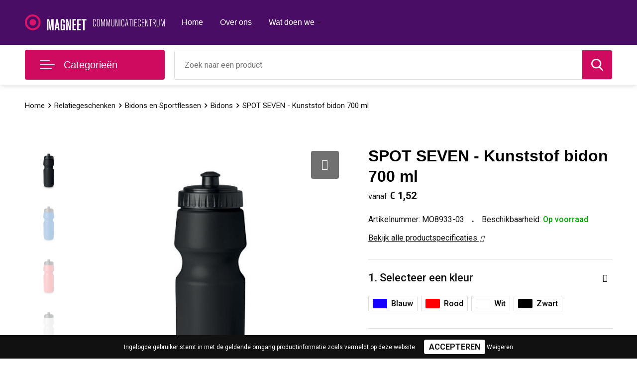

--- FILE ---
content_type: text/html; charset=UTF-8
request_url: https://www.relatiegeschenken.magneet.com/relatiegeschenken/bidons-en-sportflessen/bidons/spot-seven---kunststof-bidon-700-ml
body_size: 31701
content:
<!DOCTYPE HTML>
<html lang="nl">
<head>
    <meta http-equiv="X-UA-Compatible" content="IE=Edge"/>
    <script type="text/javascript" nonce="UcOGxen2UlHeB5Ri8wGIZe+1qI0=">
        var baseUrl = '';
        var permalink = 'relatiegeschenken/bidons-en-sportflessen/bidons/spot-seven---kunststof-bidon-700-ml';
    </script>
    <meta http-equiv="Content-Type" content="text/html;charset=UTF-8" />
<meta name="robots" content="index, follow" />
<meta name="description" content="PE kunststof, BPA-vrije bidon. Inhoud 700 ml. Heel handig voor op het sportveld. Lekvrij." />
<meta property="og:type" content="product" />
<meta property="og:title" content="SPOT SEVEN - Kunststof bidon 700 ml" />
<meta property="og:description" content="PE kunststof, BPA-vrije bidon. Inhoud 700 ml. Heel handig voor op het sportveld. Lekvrij." />
<meta property="og:image" content="https://fef5c1f60bff157bfd51-1d2043887f30fc26a838f63fac86383c.ssl.cf1.rackcdn.com/d9f9e783f8ccd7079413faf3d36935357705f45f_600_600_fill.jpg" />
<meta property="og:url" content="https://www.relatiegeschenken.magneet.com/relatiegeschenken/bidons-en-sportflessen/bidons/spot-seven---kunststof-bidon-700-ml" />
<meta name="viewport" content="width=device-width, initial-scale=1" />
<meta name="google-site-verification" content="zHlDVqBsPNmtlgV4mOGzmAxn-JUatqRfq8fjrs6sORc" />
<link rel="shortcut icon" type="image/x-icon" href="https://cb1bb26788cad7b5c9f1-a65d5f37bd782756b552092df1fc014d.ssl.cf1.rackcdn.com/faviconFile-1630919244.png" />
<link rel="canonical" href="https://www.relatiegeschenken.magneet.com/relatiegeschenken/bidons-en-sportflessen/bidons/spot-seven---kunststof-bidon-700-ml" />
<link rel="stylesheet" type="text/css" href="/assets/15ae7fc8/css/style.css" />
<link rel="stylesheet" type="text/css" href="/uploads/css/installation.css" />
<link rel="stylesheet" type="text/css" href="/assets/4b9418a4/pager.css" />
<style type="text/css" media="screen">

        #configuration-placeholder-widget-693 a {
            
            color: #ffffff;
            
        }
        
</style>
<script type="text/javascript" nonce="UcOGxen2UlHeB5Ri8wGIZe+1qI0=">
// https://github.com/filamentgroup/loadCSS
    !function(e){"use strict"
    var n=function(n,t,o){function i(e){return f.body?e():void setTimeout(function(){i(e)})}var d,r,a,l,f=e.document,s=f.createElement("link"),u=o||"all"
    return t?d=t:(r=(f.body||f.getElementsByTagName("head")[0]).childNodes,d=r[r.length-1]),a=f.styleSheets,s.rel="stylesheet",s.href=n,s.media="only x",i(function(){d.parentNode.insertBefore(s,t?d:d.nextSibling)}),l=function(e){for(var n=s.href,t=a.length;t--;)if(a[t].href===n)return e()
    setTimeout(function(){l(e)})},s.addEventListener&&s.addEventListener("load",function(){this.media=u}),s.onloadcssdefined=l,l(function(){s.media!==u&&(s.media=u)}),s}
    "undefined"!=typeof exports?exports.loadCSS=n:e.loadCSS=n}("undefined"!=typeof global?global:this)
loadCSS("/assets/59283338/jquery-ui-1.8.21.custom.css");
loadCSS("/assets/45a91dcd/typeahead.css?v=20161031");
loadCSS("/assets/15ae7fc8/js/vendor/light-gallery/css/lightGallery.css");
loadCSS("/assets/b909a56a/css/screen.css");
(function(i,s,o,g,r,a,m){i['GoogleAnalyticsObject']=r;i[r]=i[r]||function(){
(i[r].q=i[r].q||[]).push(arguments)},i[r].l=1*new Date();a=s.createElement(o),
m=s.getElementsByTagName(o)[0];a.async=1;a.src=g;m.parentNode.insertBefore(a,m)
})(window,document,'script','//www.google-analytics.com/analytics.js','ga');
ga('create', 'G-WN7E6MTLLF', 'auto');
ga('set', 'anonymizeIp', true);
ga('send', 'pageview');
ga('require', 'ecommerce', 'ecommerce.js');
</script>
<title>SPOT SEVEN - Kunststof bidon 700 ml | Relatiegeschenken Magneet Communicatiecentrum</title>
    <script src="https://kit.fontawesome.com/4ad05399e1.js" crossorigin="anonymous"></script>
<link href="https://fonts.googleapis.com/css2?family=Roboto:ital,wght@0,400;0,500;0,700;1,400;1,500&display=swap" rel="stylesheet">

<!-- Google tag (gtag.js) -->
<script async src="https://www.googletagmanager.com/gtag/js?id=UA-73337942-2"></script>
<script>
  window.dataLayer = window.dataLayer || [];
  function gtag(){dataLayer.push(arguments);}
  gtag('js', new Date());
 
  gtag('config', 'UA-73337942-2');
</script></head>
<body lang="nl">
<!-- <script src="https://unpkg.com/magic-snowflakes/dist/snowflakes.min.js"></script>
<script>
    var sf = new Snowflakes({
        color: "#9ee8ff",
        count: 25
    });
</script> --><div id="container" class="logged-out productSet productSet-290208 category-231819 rootCategory-225024">
    <header>
    <div id="placeholder-header-top-wrapper">
        <div class="row collapse">
            <div id="placeholder-header-top"><div class="clear"></div></div>        </div>
    </div>

    <div id="placeholder-header-wrapper">
        <div class="row collapse">
            <div id="placeholder-header"><div id="configuration-placeholder-widget-688" data-loadbyajax="0" data-reloadbyajax="0" data-widgetid="19" class="widget widget-19 widget-duplicaat no-padding no-padding twelveColumnWidth" style=""><div id="configuration-placeholder-widget-644" data-loadbyajax="0" data-reloadbyajax="0" data-widgetid="12" class="widget widget-12 widget-afbeelding logo threeColumnWidth tabletSixColumnWidth mobileTwelveColumnWidth horizontal-margin" style=""><a href="/"><img style="" class="default-image" data-defaultimage="/uploads/editor/1632386347_Magneet-Communicatiecentrum-1.png" src="/uploads/editor/1632386347_Magneet-Communicatiecentrum-1.png" alt="Logo" /></a></div><!-- Time: 0.00024890899658203 --><div id="configuration-placeholder-widget-646" data-loadbyajax="0" data-reloadbyajax="0" data-widgetid="7" class="widget widget-7 widget-menu hoofdmenu mobile-tablet-hidden sixColumnWidth tabletTwelveColumnWidth mobileTwelveColumnWidth horizontal-margin" style=""><ul class="custom no-images" id="yw2">
<li class="custom-item item-0 url resource-352422" data-cachedresource="menu-352422" data-menutype="url"><a target="_self" href="/">Home</a></li>
<li class="custom-item item-1 url resource-352423" data-cachedresource="menu-352423" data-menutype="url"><a target="_blank" href="https://www.magneet.com/over-magneet/">Over ons</a></li>
<li class="custom-item item-2 url resource-352420 children" data-cachedresource="menu-352420" data-menutype="url"><a target="_self" href="/#">Wat doen we</a>
<ul>
<li class="custom-item item-0 url resource-353231" data-cachedresource="menu-353231" data-menutype="url"><a target="_blank" href="https://www.magneet.com/drukken-en-printen/">Drukken en printen</a></li>
<li class="custom-item item-1 url resource-353232" data-cachedresource="menu-353232" data-menutype="url"><a target="_blank" href="https://www.magneet.com/presenteer-je-bedrijf/">Presenteer je bedrijf</a></li>
<li class="custom-item item-2 url resource-353233" data-cachedresource="menu-353233" data-menutype="url"><a target="_blank" href="https://www.magneet.com/signing/">Laat je identiteit zien</a></li>
<li class="custom-item item-3 url resource-353234" data-cachedresource="menu-353234" data-menutype="url"><a target="_blank" href="https://www.magneet.com/compleet-geregeld/">Compleet geregeld</a></li>
<li class="custom-item item-4 url resource-353235" data-cachedresource="menu-353235" data-menutype="url"><a target="_blank" href="https://www.magneet.com/corona-veilige-omgeving/">Corona artikelen</a></li>
</ul>
</li>
</ul></div><!-- Time: 0.00062894821166992 --><div id="configuration-placeholder-widget-645" data-loadbyajax="0" data-reloadbyajax="0" data-widgetid="8" class="widget widget-8 widget-winkelwagen offerHide horizontal-margin" style=""><div class="cartDialog" id="shopping-cart-dialog-645">
<p class="row">Het product is aan de offerte toegevoegd</p></div>
<div class="cart-0">
    <span class="cart-price">€ 0,00</span>
    <div class="shoppingCart">
        <a><div class="cart-icon">
            <span class="item-counter">0</span>

                <svg version="1.1" id="_x31__px" xmlns="http://www.w3.org/2000/svg" xmlns:xlink="http://www.w3.org/1999/xlink" x="0px" y="0px"
	 viewBox="0 0 24 24" style="enable-background:new 0 0 24 24;" xml:space="preserve">
<style type="text/css">
	.st0{fill:#ffffff;}
</style>
<path class="st0" d="M18.5,24h-13C4.1,24,3,22.9,3,21.5v-19C3,1.1,4.1,0,5.5,0h13C19.9,0,21,1.1,21,2.5v19C21,22.9,19.9,24,18.5,24z
	 M5.5,1C4.7,1,4,1.7,4,2.5v19C4,22.3,4.7,23,5.5,23h13c0.8,0,1.5-0.7,1.5-1.5v-19C20,1.7,19.3,1,18.5,1H5.5z"/>
<path class="st0" d="M17.5,14h-11C6.2,14,6,13.8,6,13.5S6.2,13,6.5,13h11c0.3,0,0.5,0.2,0.5,0.5S17.8,14,17.5,14z"/>
<path class="st0" d="M17.5,18h-11C6.2,18,6,17.8,6,17.5S6.2,17,6.5,17h11c0.3,0,0.5,0.2,0.5,0.5S17.8,18,17.5,18z"/>
<path class="st0" d="M17.5,10h-11C6.2,10,6,9.8,6,9.5S6.2,9,6.5,9h11C17.8,9,18,9.2,18,9.5S17.8,10,17.5,10z"/>
<path class="st0" d="M12.5,6h-6C6.2,6,6,5.8,6,5.5S6.2,5,6.5,5h6C12.8,5,13,5.2,13,5.5S12.8,6,12.5,6z"/>
</svg>
                
        </div></a>
        <div class="shopping-cart-detail">
            <div class="items">
    <div class="shopping-cart" id="shopping-cart-645-1768967250">
<div class="">
<span class="empty">De winkelwagen is leeg!</span></div><div class="keys" style="display:none" title="/relatiegeschenken/bidons-en-sportflessen/bidons/spot-seven---kunststof-bidon-700-ml"></div>
</div>
</div>
<div class="carttotal">
    <strong>Subtotaal:</strong>
    <span class="subtotal">€ 0,00</span>
</div>
<div class="cartfooter">
    <a href="/offerRequest">Afronden</a>
</div>
        </div>
    </div>
</div></div><!-- Time: 0.00478196144104 --><div id="configuration-placeholder-widget-784" data-loadbyajax="0" data-reloadbyajax="0" data-widgetid="8" class="widget widget-8 widget-winkelwagen cartHide horizontal-margin" style=""><div class="cartDialog" id="shopping-cart-dialog-784">
<p class="row">Het product is aan de winkelmand toegevoegd</p></div><div class="zoekknop">
    <img id="search-pop" src="https://57e5f77c3915c5107909-3850d28ea2ad19caadcd47824dc23575.ssl.cf1.rackcdn.com/1598430857_zoeken4x.png" alt="Zoeken" width="100%" height="auto" />
</div>
<div class="cart-0">
    <span class="cart-price">€ 0,00</span>
    <div class="shoppingCart">
        <a><div class="cart-icon">
            <span class="item-counter">0</span>
            <?xml version="1.0" encoding="utf-8"?>
<!-- Generator: Adobe Illustrator 25.3.1, SVG Export Plug-In . SVG Version: 6.00 Build 0)  -->
<svg version="1.1" id="Layer_1" xmlns="http://www.w3.org/2000/svg" xmlns:xlink="http://www.w3.org/1999/xlink" x="0px" y="0px"
	 viewBox="0 0 512 512" style="enable-background:new 0 0 512 512;" xml:space="preserve">
<style type="text/css">
	.st0{fill:#FFFFFF;}
</style>
<g>
	<g>
		<path class="st0" d="M214.7,402.8c-24.8,0-45,20.2-45,45c0,24.8,20.2,45,45,45s45-20.2,45-45C259.7,423,239.5,402.8,214.7,402.8z
			 M214.7,467.7c-11,0-19.9-8.9-19.9-19.9c0-11,8.9-19.9,19.9-19.9s19.9,8.9,19.9,19.9C234.6,458.8,225.6,467.7,214.7,467.7z"/>
	</g>
</g>
<g>
	<g>
		<path class="st0" d="M372.6,402.8c-24.8,0-45,20.2-45,45c0,24.8,20.2,45,45,45s45-20.2,45-45C417.7,423,397.5,402.8,372.6,402.8z
			 M372.6,467.7c-11,0-19.9-8.9-19.9-19.9c0-11,8.9-19.9,19.9-19.9c11,0,19.9,8.9,19.9,19.9C392.5,458.8,383.6,467.7,372.6,467.7z"
			/>
	</g>
</g>
<g>
	<g>
		<path class="st0" d="M383.7,165.8H203.6c-6.9,0-12.6,5.6-12.6,12.6s5.6,12.6,12.6,12.6h180.1c6.9,0,12.6-5.6,12.6-12.6
			C396.3,171.4,390.7,165.8,383.7,165.8z"/>
	</g>
</g>
<g>
	<g>
		<path class="st0" d="M373.9,231H213.4c-6.9,0-12.6,5.6-12.6,12.6s5.6,12.6,12.6,12.6h160.5c6.9,0,12.6-5.6,12.6-12.6
			C386.5,236.7,380.9,231,373.9,231z"/>
	</g>
</g>
<g>
	<g>
		<path class="st0" d="M506.3,109.7c-4.8-5.9-11.9-9.3-19.5-9.3H95.3l-7.9-38.4c-1.7-8-7.1-14.7-14.6-18l-55.2-24
			C11.2,17.4,3.8,20.3,1,26.7c-2.8,6.4,0.2,13.8,6.5,16.5l55.2,24l60.8,295.3c2.4,11.6,12.8,20.1,24.6,20.1h301.2
			c6.9,0,12.6-5.6,12.6-12.6c0-6.9-5.6-12.6-12.6-12.6H148.2l-7.4-35.9h310.9c11.9,0,22.2-8.4,24.6-20.1l35.2-170.7
			C513,123.3,511.1,115.6,506.3,109.7z M451.7,296.3H135.6l-35.2-170.7l386.4,0L451.7,296.3z"/>
	</g>
</g>
</svg>

        </div></a>
        <div class="shopping-cart-detail">
            <div class="items">
    <div class="shopping-cart" id="shopping-cart-784-1768967250">
<div class="">
<span class="empty">De winkelwagen is leeg!</span></div><div class="keys" style="display:none" title="/relatiegeschenken/bidons-en-sportflessen/bidons/spot-seven---kunststof-bidon-700-ml"></div>
</div>
</div>
<div class="carttotal">
    <strong>Subtotaal:</strong>
    <span class="subtotal">€ 0,00</span>
</div>
<div class="cartfooter">
    <a href="/checkout">Afrekenen</a>
</div>
        </div>
    </div>
</div></div><!-- Time: 0.0033960342407227 --><div id="configuration-placeholder-widget-791" data-loadbyajax="0" data-reloadbyajax="0" data-widgetid="7" class="widget widget-7 widget-menu no-padding desktop-hide no-padding" style=""><div class="mobile-menu">

    <nav class="nav-bar">
        <section class="menu-toggle">
            <a><img class="open" src="https://57e5f77c3915c5107909-3850d28ea2ad19caadcd47824dc23575.ssl.cf1.rackcdn.com/1598451392_menubar.png" alt="Streepjes" /></a>
            <a><img class="close" src="https://57e5f77c3915c5107909-3850d28ea2ad19caadcd47824dc23575.ssl.cf1.rackcdn.com/1598451414_crossbar.png" alt="Kruisje" /></a>
        </section>

        <section class="logo">
            <span>Magneet Communicatiecentrum</span>
        </section>

        <section class="small-menu">
            <a href="tel:+31 (0) 10-462 24 22"><i class="fas fa-phone-alt"></i></a>
            <a href="mailto:info@magneet.com"><i class="fas fa-envelope"></i></a>
        </section>
    </nav>

    <aside class="nav-bar-menu">
        <ul class="custom no-images" id="yw3">
<li data-permalink="relatiegeschenken" data-isoutlet="" data-cachedresource="menu-354383" class="custom-item item-0 category resource-354383 children" title="Relatiegeschenken" data-menutype="category"><a href="https://www.relatiegeschenken.magneet.com/relatiegeschenken">Relatiegeschenken</a>
<ul>
<li data-permalink="relatiegeschenken/aanstekers" data-isoutlet="" data-cachedresource="category-228168" class="item-0 resource-228168 category-item" title="Aanstekers"><a href="https://www.relatiegeschenken.magneet.com/relatiegeschenken/aanstekers">Aanstekers</a></li>
<li data-permalink="relatiegeschenken/anti-stress" data-isoutlet="" data-cachedresource="category-228841" class="item-1 resource-228841 category-item" title="Anti-stress"><a href="https://www.relatiegeschenken.magneet.com/relatiegeschenken/anti-stress">Anti-stress</a></li>
<li data-permalink="relatiegeschenken/bidons-en-sportflessen" data-isoutlet="" data-cachedresource="category-226196" class="item-2 resource-226196 category-item" title="Bidons en Sportflessen"><a href="https://www.relatiegeschenken.magneet.com/relatiegeschenken/bidons-en-sportflessen">Bidons en Sportflessen</a></li>
<li data-permalink="relatiegeschenken/elektronica-gadgets-en-usb" data-isoutlet="" data-cachedresource="category-225189" class="item-3 resource-225189 category-item" title="Elektronica, Gadgets en USB"><a href="https://www.relatiegeschenken.magneet.com/relatiegeschenken/elektronica-gadgets-en-usb">Elektronica, Gadgets en USB</a></li>
<li data-permalink="relatiegeschenken/feestartikelen" data-isoutlet="" data-cachedresource="category-229137" class="item-4 resource-229137 category-item" title="Feestartikelen"><a href="https://www.relatiegeschenken.magneet.com/relatiegeschenken/feestartikelen">Feestartikelen</a></li>
<li data-permalink="relatiegeschenken/huis-tuin-en-keuken" data-isoutlet="" data-cachedresource="category-225124" class="item-5 resource-225124 category-item" title="Huis, Tuin en Keuken"><a href="https://www.relatiegeschenken.magneet.com/relatiegeschenken/huis-tuin-en-keuken">Huis, Tuin en Keuken</a></li>
<li data-permalink="relatiegeschenken/kantoor-en-zakelijk" data-isoutlet="" data-cachedresource="category-225046" class="item-6 resource-225046 category-item" title="Kantoor en Zakelijk"><a href="https://www.relatiegeschenken.magneet.com/relatiegeschenken/kantoor-en-zakelijk">Kantoor en Zakelijk</a></li>
<li data-permalink="relatiegeschenken/kerst" data-isoutlet="" data-cachedresource="category-229258" class="item-7 resource-229258 category-item" title="Kerst"><a href="https://www.relatiegeschenken.magneet.com/relatiegeschenken/kerst">Kerst</a></li>
<li data-permalink="relatiegeschenken/kinderen-peuters-en-babys" data-isoutlet="" data-cachedresource="category-228792" class="item-8 resource-228792 category-item" title="Kinderen, Peuters en Baby&#039;s"><a href="https://www.relatiegeschenken.magneet.com/relatiegeschenken/kinderen-peuters-en-babys">Kinderen, Peuters en Baby's</a></li>
<li data-permalink="relatiegeschenken/klokken-horloges-en-weerstations" data-isoutlet="" data-cachedresource="category-225889" class="item-9 resource-225889 category-item" title="Klokken, horloges en weerstations"><a href="https://www.relatiegeschenken.magneet.com/relatiegeschenken/klokken-horloges-en-weerstations">Klokken, horloges en weerstations</a></li>
<li data-permalink="relatiegeschenken/lampen-en-gereedschap" data-isoutlet="" data-cachedresource="category-225035" class="item-10 resource-225035 category-item" title="Lampen en Gereedschap"><a href="https://www.relatiegeschenken.magneet.com/relatiegeschenken/lampen-en-gereedschap">Lampen en Gereedschap</a></li>
<li data-permalink="relatiegeschenken/levensmiddelen" data-isoutlet="" data-cachedresource="category-229281" class="item-11 resource-229281 category-item" title="Levensmiddelen"><a href="https://www.relatiegeschenken.magneet.com/relatiegeschenken/levensmiddelen">Levensmiddelen</a></li>
<li data-permalink="relatiegeschenken/paraplus" data-isoutlet="" data-cachedresource="category-225602" class="item-12 resource-225602 category-item" title="Paraplu&#039;s"><a href="https://www.relatiegeschenken.magneet.com/relatiegeschenken/paraplus">Paraplu's</a></li>
<li data-permalink="relatiegeschenken/persoonlijke-verzorging" data-isoutlet="" data-cachedresource="category-225028" class="item-13 resource-225028 category-item" title="Persoonlijke verzorging"><a href="https://www.relatiegeschenken.magneet.com/relatiegeschenken/persoonlijke-verzorging">Persoonlijke verzorging</a></li>
<li data-permalink="relatiegeschenken/reisbenodigdheden" data-isoutlet="" data-cachedresource="category-225590" class="item-14 resource-225590 category-item" title="Reisbenodigdheden"><a href="https://www.relatiegeschenken.magneet.com/relatiegeschenken/reisbenodigdheden">Reisbenodigdheden</a></li>
<li data-permalink="relatiegeschenken/schrijfwaren" data-isoutlet="" data-cachedresource="category-225050" class="item-15 resource-225050 category-item" title="Schrijfwaren"><a href="https://www.relatiegeschenken.magneet.com/relatiegeschenken/schrijfwaren">Schrijfwaren</a></li>
<li data-permalink="relatiegeschenken/sleutelhangers-en-lanyards" data-isoutlet="" data-cachedresource="category-225636" class="item-16 resource-225636 category-item" title="Sleutelhangers en Lanyards"><a href="https://www.relatiegeschenken.magneet.com/relatiegeschenken/sleutelhangers-en-lanyards">Sleutelhangers en Lanyards</a></li>
<li data-permalink="relatiegeschenken/snoepgoed" data-isoutlet="" data-cachedresource="category-228247" class="item-17 resource-228247 category-item" title="Snoepgoed"><a href="https://www.relatiegeschenken.magneet.com/relatiegeschenken/snoepgoed">Snoepgoed</a></li>
<li data-permalink="relatiegeschenken/spellen-voor-binnen-en-buiten" data-isoutlet="" data-cachedresource="category-225659" class="item-18 resource-225659 category-item" title="Spellen voor binnen en buiten"><a href="https://www.relatiegeschenken.magneet.com/relatiegeschenken/spellen-voor-binnen-en-buiten">Spellen voor binnen en buiten</a></li>
<li data-permalink="relatiegeschenken/sport" data-isoutlet="" data-cachedresource="category-225314" class="item-19 resource-225314 category-item" title="Sport"><a href="https://www.relatiegeschenken.magneet.com/relatiegeschenken/sport">Sport</a></li>
<li data-permalink="relatiegeschenken/themapakketten" data-isoutlet="" data-cachedresource="category-297891" class="item-20 resource-297891 category-item" title="Themapakketten"><a href="https://www.relatiegeschenken.magneet.com/relatiegeschenken/themapakketten">Themapakketten</a></li>
<li data-permalink="relatiegeschenken/veiligheid-auto-en-fiets" data-isoutlet="" data-cachedresource="category-225083" class="item-21 resource-225083 category-item" title="Veiligheid, Auto en Fiets"><a href="https://www.relatiegeschenken.magneet.com/relatiegeschenken/veiligheid-auto-en-fiets">Veiligheid, Auto en Fiets</a></li>
<li data-permalink="relatiegeschenken/vrije-tijd-en-strand" data-isoutlet="" data-cachedresource="category-225072" class="item-22 resource-225072 category-item" title="Vrije tijd en Strand"><a href="https://www.relatiegeschenken.magneet.com/relatiegeschenken/vrije-tijd-en-strand">Vrije tijd en Strand</a></li>
<li data-permalink="relatiegeschenken/waterflesjes" data-isoutlet="" data-cachedresource="category-229265" class="item-23 resource-229265 category-item" title="Waterflesjes"><a href="https://www.relatiegeschenken.magneet.com/relatiegeschenken/waterflesjes">Waterflesjes</a></li>
</ul>
</li>
<li data-permalink="seizoen-geschenken" data-isoutlet="" data-cachedresource="menu-386015" class="custom-item item-1 category resource-386015 children" title="Seizoen geschenken" data-menutype="category"><a href="https://www.relatiegeschenken.magneet.com/seizoen-geschenken">Seizoen geschenken</a>
<ul>
<li data-permalink="seizoen-geschenken/lente" data-isoutlet="" data-cachedresource="category-386010" class="item-0 resource-386010 category-item" title="Lente"><a href="https://www.relatiegeschenken.magneet.com/seizoen-geschenken/lente">Lente</a></li>
<li data-permalink="seizoen-geschenken/zomer" data-isoutlet="" data-cachedresource="category-364659" class="item-1 resource-364659 category-item" title="Zomer"><a href="https://www.relatiegeschenken.magneet.com/seizoen-geschenken/zomer">Zomer</a></li>
<li data-permalink="seizoen-geschenken/herfst" data-isoutlet="" data-cachedresource="category-386011" class="item-2 resource-386011 category-item" title="Herfst"><a href="https://www.relatiegeschenken.magneet.com/seizoen-geschenken/herfst">Herfst</a></li>
<li data-permalink="seizoen-geschenken/winter" data-isoutlet="" data-cachedresource="category-386008" class="item-3 resource-386008 category-item" title="Winter"><a href="https://www.relatiegeschenken.magneet.com/seizoen-geschenken/winter">Winter</a></li>
</ul>
</li>
<li data-permalink="thema-geschenken" data-isoutlet="" data-cachedresource="menu-386014" class="custom-item item-2 category resource-386014 children" title="Thema geschenken" data-menutype="category"><a href="https://www.relatiegeschenken.magneet.com/thema-geschenken">Thema's</a>
<ul>
<li data-permalink="thema-geschenken/valentijn" data-isoutlet="" data-cachedresource="category-440937" class="item-0 resource-440937 category-item" title="Valentijn "><a href="https://www.relatiegeschenken.magneet.com/thema-geschenken/valentijn">Valentijn </a></li>
<li data-permalink="thema-geschenken/beurs-artikelen" data-isoutlet="" data-cachedresource="category-387136" class="item-1 resource-387136 category-item" title="Beurs artikelen"><a href="https://www.relatiegeschenken.magneet.com/thema-geschenken/beurs-artikelen">Beurs artikelen</a></li>
<li data-permalink="thema-geschenken/wereldmilieudag" data-isoutlet="" data-cachedresource="category-387810" class="item-2 resource-387810 category-item" title="Wereldmilieudag"><a href="https://www.relatiegeschenken.magneet.com/thema-geschenken/wereldmilieudag">Wereldmilieudag</a></li>
<li data-permalink="thema-geschenken/oudejaarsavond" data-isoutlet="" data-cachedresource="category-396214" class="item-3 resource-396214 category-item" title="Oudejaarsavond"><a href="https://www.relatiegeschenken.magneet.com/thema-geschenken/oudejaarsavond">Oudejaarsavond</a></li>
<li data-permalink="thema-geschenken/brievenbuspakketten" data-isoutlet="" data-cachedresource="category-364080" class="item-4 resource-364080 category-item" title="Brievenbuspakketten"><a href="https://www.relatiegeschenken.magneet.com/thema-geschenken/brievenbuspakketten">Brievenbuspakketten</a></li>
<li data-permalink="thema-geschenken/duurzame-geschenken" data-isoutlet="" data-cachedresource="category-386006" class="item-5 resource-386006 category-item" title="Duurzame geschenken"><a href="https://www.relatiegeschenken.magneet.com/thema-geschenken/duurzame-geschenken">Duurzame geschenken</a></li>
<li data-permalink="thema-geschenken/kerst-nieuwjaar" data-isoutlet="" data-cachedresource="category-387795" class="item-6 resource-387795 category-item" title="Kerst &amp; Nieuwjaar"><a href="https://www.relatiegeschenken.magneet.com/thema-geschenken/kerst-nieuwjaar">Kerst & Nieuwjaar</a></li>
<li data-permalink="thema-geschenken/pasen" data-isoutlet="" data-cachedresource="category-386013" class="item-7 resource-386013 category-item" title="Pasen "><a href="https://www.relatiegeschenken.magneet.com/thema-geschenken/pasen">Pasen </a></li>
<li data-permalink="thema-geschenken/sinterklaas" data-isoutlet="" data-cachedresource="category-387794" class="item-8 resource-387794 category-item" title="Sinterklaas"><a href="https://www.relatiegeschenken.magneet.com/thema-geschenken/sinterklaas">Sinterklaas</a></li>
</ul>
</li>
<li data-permalink="relatiegeschenken/kantoor-en-zakelijk" data-isoutlet="" data-cachedresource="menu-366571" class="custom-item item-3 category resource-366571 children" title="Kantoor en Zakelijk" data-menutype="category"><a href="https://www.relatiegeschenken.magneet.com/relatiegeschenken/kantoor-en-zakelijk">Kantoor en zakelijk</a>
<ul>
<li data-permalink="relatiegeschenken/kantoor-en-zakelijk/agendas" data-isoutlet="" data-cachedresource="category-252525" class="item-0 resource-252525 category-item" title="Agenda&#039;s"><a href="https://www.relatiegeschenken.magneet.com/relatiegeschenken/kantoor-en-zakelijk/agendas">Agenda's</a></li>
<li data-permalink="relatiegeschenken/kantoor-en-zakelijk/bureau-toebehoren" data-isoutlet="" data-cachedresource="category-225047" class="item-1 resource-225047 category-item" title="Bureau toebehoren"><a href="https://www.relatiegeschenken.magneet.com/relatiegeschenken/kantoor-en-zakelijk/bureau-toebehoren">Bureau toebehoren</a></li>
<li data-permalink="relatiegeschenken/kantoor-en-zakelijk/document-en-schrijfmappen" data-isoutlet="" data-cachedresource="category-225558" class="item-2 resource-225558 category-item" title="Document- en schrijfmappen"><a href="https://www.relatiegeschenken.magneet.com/relatiegeschenken/kantoor-en-zakelijk/document-en-schrijfmappen">Document- en schrijfmappen</a></li>
<li data-permalink="relatiegeschenken/kantoor-en-zakelijk/geschenksets" data-isoutlet="" data-cachedresource="category-245893" class="item-3 resource-245893 category-item" title="Geschenksets"><a href="https://www.relatiegeschenken.magneet.com/relatiegeschenken/kantoor-en-zakelijk/geschenksets">Geschenksets</a></li>
<li data-permalink="relatiegeschenken/kantoor-en-zakelijk/kalenders" data-isoutlet="" data-cachedresource="category-252522" class="item-4 resource-252522 category-item" title="Kalenders"><a href="https://www.relatiegeschenken.magneet.com/relatiegeschenken/kantoor-en-zakelijk/kalenders">Kalenders</a></li>
<li data-permalink="relatiegeschenken/kantoor-en-zakelijk/memos" data-isoutlet="" data-cachedresource="category-229351" class="item-5 resource-229351 category-item" title="Memo&#039;s"><a href="https://www.relatiegeschenken.magneet.com/relatiegeschenken/kantoor-en-zakelijk/memos">Memo's</a></li>
<li data-permalink="relatiegeschenken/kantoor-en-zakelijk/notitieboeken-en-schriften" data-isoutlet="" data-cachedresource="category-225547" class="item-6 resource-225547 category-item" title="Notitieboeken en Schriften"><a href="https://www.relatiegeschenken.magneet.com/relatiegeschenken/kantoor-en-zakelijk/notitieboeken-en-schriften">Notitieboeken en Schriften</a></li>
<li data-permalink="relatiegeschenken/kantoor-en-zakelijk/papier-en-memo-houders" data-isoutlet="" data-cachedresource="category-228473" class="item-7 resource-228473 category-item" title="Papier- en Memo houders"><a href="https://www.relatiegeschenken.magneet.com/relatiegeschenken/kantoor-en-zakelijk/papier-en-memo-houders">Papier- en Memo houders</a></li>
<li data-permalink="relatiegeschenken/kantoor-en-zakelijk/pennen-etuis" data-isoutlet="" data-cachedresource="category-229758" class="item-8 resource-229758 category-item" title="Pennen etui&#039;s"><a href="https://www.relatiegeschenken.magneet.com/relatiegeschenken/kantoor-en-zakelijk/pennen-etuis">Pennen etui's</a></li>
<li data-permalink="relatiegeschenken/kantoor-en-zakelijk/pennenhouders" data-isoutlet="" data-cachedresource="category-227266" class="item-9 resource-227266 category-item" title="Pennenhouders"><a href="https://www.relatiegeschenken.magneet.com/relatiegeschenken/kantoor-en-zakelijk/pennenhouders">Pennenhouders</a></li>
<li data-permalink="relatiegeschenken/kantoor-en-zakelijk/portemonnees" data-isoutlet="" data-cachedresource="category-227074" class="item-10 resource-227074 category-item" title="Portemonnees"><a href="https://www.relatiegeschenken.magneet.com/relatiegeschenken/kantoor-en-zakelijk/portemonnees">Portemonnees</a></li>
<li data-permalink="relatiegeschenken/kantoor-en-zakelijk/post-pen-en-geschenkverpakkingen" data-isoutlet="" data-cachedresource="category-228076" class="item-11 resource-228076 category-item" title="Post, Pen en Geschenkverpakkingen"><a href="https://www.relatiegeschenken.magneet.com/relatiegeschenken/kantoor-en-zakelijk/post-pen-en-geschenkverpakkingen">Post, Pen en Geschenkverpakkingen</a></li>
<li data-permalink="relatiegeschenken/kantoor-en-zakelijk/visitekaart-en-pashouders" data-isoutlet="" data-cachedresource="category-226668" class="item-12 resource-226668 category-item" title="Visitekaart- en Pashouders"><a href="https://www.relatiegeschenken.magneet.com/relatiegeschenken/kantoor-en-zakelijk/visitekaart-en-pashouders">Visitekaart- en Pashouders</a></li>
</ul>
</li>
<li data-permalink="tassen" data-isoutlet="" data-cachedresource="menu-354385" class="custom-item item-4 category resource-354385 children" title="Tassen" data-menutype="category"><a href="https://www.relatiegeschenken.magneet.com/tassen">Tassen</a>
<ul>
<li data-permalink="tassen/crossbody-tassen" data-isoutlet="" data-cachedresource="category-379673" class="item-0 resource-379673 category-item" title="Crossbody tassen"><a href="https://www.relatiegeschenken.magneet.com/tassen/crossbody-tassen">Crossbody tassen</a></li>
<li data-permalink="tassen/accessoires-voor-tassen" data-isoutlet="" data-cachedresource="category-228803" class="item-1 resource-228803 category-item" title="Accessoires voor tassen"><a href="https://www.relatiegeschenken.magneet.com/tassen/accessoires-voor-tassen">Accessoires voor tassen</a></li>
<li data-permalink="tassen/lunchtassen" data-isoutlet="" data-cachedresource="category-361527" class="item-2 resource-361527 category-item" title="Lunchtassen"><a href="https://www.relatiegeschenken.magneet.com/tassen/lunchtassen">Lunchtassen</a></li>
<li data-permalink="tassen/aktetassen" data-isoutlet="" data-cachedresource="category-246969" class="item-3 resource-246969 category-item" title="Aktetassen"><a href="https://www.relatiegeschenken.magneet.com/tassen/aktetassen">Aktetassen</a></li>
<li data-permalink="tassen/autotassen" data-isoutlet="" data-cachedresource="category-290105" class="item-4 resource-290105 category-item" title="Autotassen"><a href="https://www.relatiegeschenken.magneet.com/tassen/autotassen">Autotassen</a></li>
<li data-permalink="tassen/boodschappentassen" data-isoutlet="" data-cachedresource="category-228087" class="item-5 resource-228087 category-item" title="Boodschappentassen"><a href="https://www.relatiegeschenken.magneet.com/tassen/boodschappentassen">Boodschappentassen</a></li>
<li data-permalink="tassen/bowlingtassen" data-isoutlet="" data-cachedresource="category-297399" class="item-6 resource-297399 category-item" title="Bowlingtassen"><a href="https://www.relatiegeschenken.magneet.com/tassen/bowlingtassen">Bowlingtassen</a></li>
<li data-permalink="tassen/collegetassen" data-isoutlet="" data-cachedresource="category-231998" class="item-7 resource-231998 category-item" title="Collegetassen"><a href="https://www.relatiegeschenken.magneet.com/tassen/collegetassen">Collegetassen</a></li>
<li data-permalink="tassen/documententassen" data-isoutlet="" data-cachedresource="category-225498" class="item-8 resource-225498 category-item" title="Documententassen"><a href="https://www.relatiegeschenken.magneet.com/tassen/documententassen">Documententassen</a></li>
<li data-permalink="tassen/draagtassen" data-isoutlet="" data-cachedresource="category-281894" class="item-9 resource-281894 category-item" title="Draagtassen"><a href="https://www.relatiegeschenken.magneet.com/tassen/draagtassen">Draagtassen</a></li>
<li data-permalink="tassen/duffeltassen" data-isoutlet="" data-cachedresource="category-248193" class="item-10 resource-248193 category-item" title="Duffeltassen"><a href="https://www.relatiegeschenken.magneet.com/tassen/duffeltassen">Duffeltassen</a></li>
<li data-permalink="tassen/fietstassen" data-isoutlet="" data-cachedresource="category-233699" class="item-11 resource-233699 category-item" title="Fietstassen"><a href="https://www.relatiegeschenken.magneet.com/tassen/fietstassen">Fietstassen</a></li>
<li data-permalink="tassen/heuptassen" data-isoutlet="" data-cachedresource="category-226721" class="item-12 resource-226721 category-item" title="Heuptassen"><a href="https://www.relatiegeschenken.magneet.com/tassen/heuptassen">Heuptassen</a></li>
<li data-permalink="tassen/jute-tassen" data-isoutlet="" data-cachedresource="category-230237" class="item-13 resource-230237 category-item" title="Jute tassen"><a href="https://www.relatiegeschenken.magneet.com/tassen/jute-tassen">Jute tassen</a></li>
<li data-permalink="tassen/katoenen-draagtassen" data-isoutlet="" data-cachedresource="category-230210" class="item-14 resource-230210 category-item" title="Katoenen draagtassen"><a href="https://www.relatiegeschenken.magneet.com/tassen/katoenen-draagtassen">Katoenen draagtassen</a></li>
<li data-permalink="tassen/kledingtassen" data-isoutlet="" data-cachedresource="category-233594" class="item-15 resource-233594 category-item" title="Kledingtassen"><a href="https://www.relatiegeschenken.magneet.com/tassen/kledingtassen">Kledingtassen</a></li>
<li data-permalink="tassen/koeltassen-en-koelboxen" data-isoutlet="" data-cachedresource="category-225514" class="item-16 resource-225514 category-item" title="Koeltassen en Koelboxen"><a href="https://www.relatiegeschenken.magneet.com/tassen/koeltassen-en-koelboxen">Koeltassen en Koelboxen</a></li>
<li data-permalink="tassen/koffers-en-trolleys" data-isoutlet="" data-cachedresource="category-225502" class="item-17 resource-225502 category-item" title="Koffers en Trolleys"><a href="https://www.relatiegeschenken.magneet.com/tassen/koffers-en-trolleys">Koffers en Trolleys</a></li>
<li data-permalink="tassen/laptop-hoezen-en-tassen" data-isoutlet="" data-cachedresource="category-225472" class="item-18 resource-225472 category-item" title="Laptop hoezen en tassen"><a href="https://www.relatiegeschenken.magneet.com/tassen/laptop-hoezen-en-tassen">Laptop hoezen en tassen</a></li>
<li data-permalink="tassen/matrozentassen" data-isoutlet="" data-cachedresource="category-230345" class="item-19 resource-230345 category-item" title="Matrozentassen"><a href="https://www.relatiegeschenken.magneet.com/tassen/matrozentassen">Matrozentassen</a></li>
<li data-permalink="tassen/opbergtassen" data-isoutlet="" data-cachedresource="category-274683" class="item-20 resource-274683 category-item" title="Opbergtassen"><a href="https://www.relatiegeschenken.magneet.com/tassen/opbergtassen">Opbergtassen</a></li>
<li data-permalink="tassen/opvouwbare-tassen" data-isoutlet="" data-cachedresource="category-232054" class="item-21 resource-232054 category-item" title="Opvouwbare tassen"><a href="https://www.relatiegeschenken.magneet.com/tassen/opvouwbare-tassen">Opvouwbare tassen</a></li>
<li data-permalink="tassen/papieren-tassen" data-isoutlet="" data-cachedresource="category-229121" class="item-22 resource-229121 category-item" title="Papieren tassen"><a href="https://www.relatiegeschenken.magneet.com/tassen/papieren-tassen">Papieren tassen</a></li>
<li data-permalink="tassen/promotietassen" data-isoutlet="" data-cachedresource="category-232121" class="item-23 resource-232121 category-item" title="Promotietassen"><a href="https://www.relatiegeschenken.magneet.com/tassen/promotietassen">Promotietassen</a></li>
<li data-permalink="tassen/reistassen" data-isoutlet="" data-cachedresource="category-225490" class="item-24 resource-225490 category-item" title="Reistassen"><a href="https://www.relatiegeschenken.magneet.com/tassen/reistassen">Reistassen</a></li>
<li data-permalink="tassen/rugzakken" data-isoutlet="" data-cachedresource="category-225466" class="item-25 resource-225466 category-item" title="Rugzakken"><a href="https://www.relatiegeschenken.magneet.com/tassen/rugzakken">Rugzakken</a></li>
<li data-permalink="tassen/schoenentassen" data-isoutlet="" data-cachedresource="category-233601" class="item-26 resource-233601 category-item" title="Schoenentassen"><a href="https://www.relatiegeschenken.magneet.com/tassen/schoenentassen">Schoenentassen</a></li>
<li data-permalink="tassen/schoudertassen" data-isoutlet="" data-cachedresource="category-227517" class="item-27 resource-227517 category-item" title="Schoudertassen"><a href="https://www.relatiegeschenken.magneet.com/tassen/schoudertassen">Schoudertassen</a></li>
<li data-permalink="tassen/sporttassen" data-isoutlet="" data-cachedresource="category-225487" class="item-28 resource-225487 category-item" title="Sporttassen"><a href="https://www.relatiegeschenken.magneet.com/tassen/sporttassen">Sporttassen</a></li>
<li data-permalink="tassen/strandtassen" data-isoutlet="" data-cachedresource="category-231911" class="item-29 resource-231911 category-item" title="Strandtassen"><a href="https://www.relatiegeschenken.magneet.com/tassen/strandtassen">Strandtassen</a></li>
<li data-permalink="tassen/tablettassen" data-isoutlet="" data-cachedresource="category-225736" class="item-30 resource-225736 category-item" title="Tablettassen"><a href="https://www.relatiegeschenken.magneet.com/tassen/tablettassen">Tablettassen</a></li>
<li data-permalink="tassen/toilettassen" data-isoutlet="" data-cachedresource="category-225478" class="item-31 resource-225478 category-item" title="Toilettassen"><a href="https://www.relatiegeschenken.magneet.com/tassen/toilettassen">Toilettassen</a></li>
<li data-permalink="tassen/waterbestendige-tassen" data-isoutlet="" data-cachedresource="category-227542" class="item-32 resource-227542 category-item" title="Waterbestendige tassen"><a href="https://www.relatiegeschenken.magneet.com/tassen/waterbestendige-tassen">Waterbestendige tassen</a></li>
<li data-permalink="tassen/reistassensets" data-isoutlet="" data-cachedresource="category-389114" class="item-33 resource-389114 category-item" title="Reistassensets"><a href="https://www.relatiegeschenken.magneet.com/tassen/reistassensets">Reistassensets</a></li>
<li data-permalink="tassen/golftassen" data-isoutlet="" data-cachedresource="category-430317" class="item-34 resource-430317 category-item" title="Golftassen"><a href="https://www.relatiegeschenken.magneet.com/tassen/golftassen">Golftassen</a></li>
<li data-permalink="tassen/goodiebags" data-isoutlet="" data-cachedresource="category-439737" class="item-35 resource-439737 category-item" title="Goodiebags"><a href="https://www.relatiegeschenken.magneet.com/tassen/goodiebags">Goodiebags</a></li>
</ul>
</li>
<li data-permalink="textiel" data-isoutlet="" data-cachedresource="menu-354384" class="custom-item item-5 category resource-354384 children" title="Textiel" data-menutype="category"><a href="https://www.relatiegeschenken.magneet.com/textiel">Textiel</a>
<ul>
<li data-permalink="textiel/badtextiel-en-douche" data-isoutlet="" data-cachedresource="category-226889" class="item-0 resource-226889 category-item" title="Badtextiel en Douche"><a href="https://www.relatiegeschenken.magneet.com/textiel/badtextiel-en-douche">Badtextiel en Douche</a></li>
<li data-permalink="textiel/blazers" data-isoutlet="" data-cachedresource="category-331107" class="item-1 resource-331107 category-item" title="Blazers"><a href="https://www.relatiegeschenken.magneet.com/textiel/blazers">Blazers</a></li>
<li data-permalink="textiel/bodywarmers" data-isoutlet="" data-cachedresource="category-225824" class="item-2 resource-225824 category-item" title="Bodywarmers"><a href="https://www.relatiegeschenken.magneet.com/textiel/bodywarmers">Bodywarmers</a></li>
<li data-permalink="textiel/broeken-en-rokken" data-isoutlet="" data-cachedresource="category-307746" class="item-3 resource-307746 category-item" title="Broeken en Rokken"><a href="https://www.relatiegeschenken.magneet.com/textiel/broeken-en-rokken">Broeken en Rokken</a></li>
<li data-permalink="textiel/caps-hoeden-en-mutsen" data-isoutlet="" data-cachedresource="category-229544" class="item-4 resource-229544 category-item" title="Caps, Hoeden en Mutsen"><a href="https://www.relatiegeschenken.magneet.com/textiel/caps-hoeden-en-mutsen">Caps, Hoeden en Mutsen</a></li>
<li data-permalink="textiel/dekens-fleecedekens-en-kussens" data-isoutlet="" data-cachedresource="category-226219" class="item-5 resource-226219 category-item" title="Dekens, Fleecedekens en Kussens"><a href="https://www.relatiegeschenken.magneet.com/textiel/dekens-fleecedekens-en-kussens">Dekens, Fleecedekens en Kussens</a></li>
<li data-permalink="textiel/gilets" data-isoutlet="" data-cachedresource="category-336857" class="item-6 resource-336857 category-item" title="Gilets"><a href="https://www.relatiegeschenken.magneet.com/textiel/gilets">Gilets</a></li>
<li data-permalink="textiel/handschoenen-en-sjaals" data-isoutlet="" data-cachedresource="category-230907" class="item-7 resource-230907 category-item" title="Handschoenen en Sjaals"><a href="https://www.relatiegeschenken.magneet.com/textiel/handschoenen-en-sjaals">Handschoenen en Sjaals</a></li>
<li data-permalink="textiel/jassen" data-isoutlet="" data-cachedresource="category-225808" class="item-8 resource-225808 category-item" title="Jassen"><a href="https://www.relatiegeschenken.magneet.com/textiel/jassen">Jassen</a></li>
<li data-permalink="textiel/kledingaccessoires" data-isoutlet="" data-cachedresource="category-225119" class="item-9 resource-225119 category-item" title="Kledingaccessoires"><a href="https://www.relatiegeschenken.magneet.com/textiel/kledingaccessoires">Kledingaccessoires</a></li>
<li data-permalink="textiel/ondergoed-sokken-en-nachtkleding" data-isoutlet="" data-cachedresource="category-295890" class="item-10 resource-295890 category-item" title="Ondergoed, Sokken en Nachtkleding"><a href="https://www.relatiegeschenken.magneet.com/textiel/ondergoed-sokken-en-nachtkleding">Ondergoed, Sokken en Nachtkleding</a></li>
<li data-permalink="textiel/overhemden" data-isoutlet="" data-cachedresource="category-241444" class="item-11 resource-241444 category-item" title="Overhemden"><a href="https://www.relatiegeschenken.magneet.com/textiel/overhemden">Overhemden</a></li>
<li data-permalink="textiel/peuters-en-babys" data-isoutlet="" data-cachedresource="category-255900" class="item-12 resource-255900 category-item" title="Peuters en Baby&#039;s"><a href="https://www.relatiegeschenken.magneet.com/textiel/peuters-en-babys">Peuters en Baby's</a></li>
<li data-permalink="textiel/polos" data-isoutlet="" data-cachedresource="category-230033" class="item-13 resource-230033 category-item" title="Polo&#039;s"><a href="https://www.relatiegeschenken.magneet.com/textiel/polos">Polo's</a></li>
<li data-permalink="textiel/regenkleding" data-isoutlet="" data-cachedresource="category-232469" class="item-14 resource-232469 category-item" title="Regenkleding"><a href="https://www.relatiegeschenken.magneet.com/textiel/regenkleding">Regenkleding</a></li>
<li data-permalink="textiel/schoenen" data-isoutlet="" data-cachedresource="category-315162" class="item-15 resource-315162 category-item" title="Schoenen"><a href="https://www.relatiegeschenken.magneet.com/textiel/schoenen">Schoenen</a></li>
<li data-permalink="textiel/sweaters" data-isoutlet="" data-cachedresource="category-238012" class="item-16 resource-238012 category-item" title="Sweaters"><a href="https://www.relatiegeschenken.magneet.com/textiel/sweaters">Sweaters</a></li>
<li data-permalink="textiel/t-shirts" data-isoutlet="" data-cachedresource="category-236322" class="item-17 resource-236322 category-item" title="T-Shirts"><a href="https://www.relatiegeschenken.magneet.com/textiel/t-shirts">T-Shirts</a></li>
<li data-permalink="textiel/vesten" data-isoutlet="" data-cachedresource="category-237073" class="item-18 resource-237073 category-item" title="Vesten"><a href="https://www.relatiegeschenken.magneet.com/textiel/vesten">Vesten</a></li>
</ul>
</li>
<li data-permalink="werkkleding" data-isoutlet="" data-cachedresource="menu-354386" class="custom-item item-6 category resource-354386 children" title="Werkkleding" data-menutype="category"><a href="https://www.relatiegeschenken.magneet.com/werkkleding">Werkkleding</a>
<ul>
<li data-permalink="werkkleding/hoteltextiel" data-isoutlet="" data-cachedresource="category-395069" class="item-0 resource-395069 category-item" title="Hoteltextiel"><a href="https://www.relatiegeschenken.magneet.com/werkkleding/hoteltextiel">Hoteltextiel</a></li>
<li data-permalink="werkkleding/been-en-voetbescherming" data-isoutlet="" data-cachedresource="category-323716" class="item-1 resource-323716 category-item" title="Been- en voetbescherming"><a href="https://www.relatiegeschenken.magneet.com/werkkleding/been-en-voetbescherming">Been- en voetbescherming</a></li>
<li data-permalink="werkkleding/bodywarmers" data-isoutlet="" data-cachedresource="category-257730" class="item-2 resource-257730 category-item" title="Bodywarmers"><a href="https://www.relatiegeschenken.magneet.com/werkkleding/bodywarmers">Bodywarmers</a></li>
<li data-permalink="werkkleding/broeken-en-rokken" data-isoutlet="" data-cachedresource="category-258198" class="item-3 resource-258198 category-item" title="Broeken en Rokken"><a href="https://www.relatiegeschenken.magneet.com/werkkleding/broeken-en-rokken">Broeken en Rokken</a></li>
<li data-permalink="werkkleding/caps-hoeden-en-mutsen" data-isoutlet="" data-cachedresource="category-298365" class="item-4 resource-298365 category-item" title="Caps, Hoeden en Mutsen"><a href="https://www.relatiegeschenken.magneet.com/werkkleding/caps-hoeden-en-mutsen">Caps, Hoeden en Mutsen</a></li>
<li data-permalink="werkkleding/ehbo" data-isoutlet="" data-cachedresource="category-288264" class="item-5 resource-288264 category-item" title="E.H.B.O."><a href="https://www.relatiegeschenken.magneet.com/werkkleding/ehbo">E.H.B.O.</a></li>
<li data-permalink="werkkleding/gereedschap" data-isoutlet="" data-cachedresource="category-245717" class="item-6 resource-245717 category-item" title="Gereedschap"><a href="https://www.relatiegeschenken.magneet.com/werkkleding/gereedschap">Gereedschap</a></li>
<li data-permalink="werkkleding/gilets" data-isoutlet="" data-cachedresource="category-310140" class="item-7 resource-310140 category-item" title="Gilets"><a href="https://www.relatiegeschenken.magneet.com/werkkleding/gilets">Gilets</a></li>
<li data-permalink="werkkleding/handschoenen-en-sjaals" data-isoutlet="" data-cachedresource="category-319427" class="item-8 resource-319427 category-item" title="Handschoenen en Sjaals"><a href="https://www.relatiegeschenken.magneet.com/werkkleding/handschoenen-en-sjaals">Handschoenen en Sjaals</a></li>
<li data-permalink="werkkleding/jassen" data-isoutlet="" data-cachedresource="category-300527" class="item-9 resource-300527 category-item" title="Jassen"><a href="https://www.relatiegeschenken.magneet.com/werkkleding/jassen">Jassen</a></li>
<li data-permalink="werkkleding/kledingaccessoires" data-isoutlet="" data-cachedresource="category-329532" class="item-10 resource-329532 category-item" title="Kledingaccessoires"><a href="https://www.relatiegeschenken.magneet.com/werkkleding/kledingaccessoires">Kledingaccessoires</a></li>
<li data-permalink="werkkleding/ondergoed-en-sokken" data-isoutlet="" data-cachedresource="category-319248" class="item-11 resource-319248 category-item" title="Ondergoed en Sokken"><a href="https://www.relatiegeschenken.magneet.com/werkkleding/ondergoed-en-sokken">Ondergoed en Sokken</a></li>
<li data-permalink="werkkleding/overalls" data-isoutlet="" data-cachedresource="category-258304" class="item-12 resource-258304 category-item" title="Overalls"><a href="https://www.relatiegeschenken.magneet.com/werkkleding/overalls">Overalls</a></li>
<li data-permalink="werkkleding/overhemden" data-isoutlet="" data-cachedresource="category-350182" class="item-13 resource-350182 category-item" title="Overhemden"><a href="https://www.relatiegeschenken.magneet.com/werkkleding/overhemden">Overhemden</a></li>
<li data-permalink="werkkleding/polos" data-isoutlet="" data-cachedresource="category-299556" class="item-14 resource-299556 category-item" title="Polo&#039;s"><a href="https://www.relatiegeschenken.magneet.com/werkkleding/polos">Polo's</a></li>
<li data-permalink="werkkleding/reflecterende-polos" data-isoutlet="" data-cachedresource="category-341422" class="item-15 resource-341422 category-item" title="Reflecterende polo&#039;s"><a href="https://www.relatiegeschenken.magneet.com/werkkleding/reflecterende-polos">Reflecterende polo's</a></li>
<li data-permalink="werkkleding/reflecterende-vesten" data-isoutlet="" data-cachedresource="category-329324" class="item-16 resource-329324 category-item" title="Reflecterende vesten"><a href="https://www.relatiegeschenken.magneet.com/werkkleding/reflecterende-vesten">Reflecterende vesten</a></li>
<li data-permalink="werkkleding/regenkleding" data-isoutlet="" data-cachedresource="category-310641" class="item-17 resource-310641 category-item" title="Regenkleding"><a href="https://www.relatiegeschenken.magneet.com/werkkleding/regenkleding">Regenkleding</a></li>
<li data-permalink="werkkleding/restauranttextiel" data-isoutlet="" data-cachedresource="category-345638" class="item-18 resource-345638 category-item" title="Restauranttextiel"><a href="https://www.relatiegeschenken.magneet.com/werkkleding/restauranttextiel">Restauranttextiel</a></li>
<li data-permalink="werkkleding/schoenen" data-isoutlet="" data-cachedresource="category-300481" class="item-19 resource-300481 category-item" title="Schoenen"><a href="https://www.relatiegeschenken.magneet.com/werkkleding/schoenen">Schoenen</a></li>
<li data-permalink="werkkleding/schorten-en-sloven" data-isoutlet="" data-cachedresource="category-307917" class="item-20 resource-307917 category-item" title="Schorten en Sloven"><a href="https://www.relatiegeschenken.magneet.com/werkkleding/schorten-en-sloven">Schorten en Sloven</a></li>
<li data-permalink="werkkleding/sweaters" data-isoutlet="" data-cachedresource="category-245921" class="item-21 resource-245921 category-item" title="Sweaters"><a href="https://www.relatiegeschenken.magneet.com/werkkleding/sweaters">Sweaters</a></li>
<li data-permalink="werkkleding/t-shirts" data-isoutlet="" data-cachedresource="category-300349" class="item-22 resource-300349 category-item" title="T-Shirts"><a href="https://www.relatiegeschenken.magneet.com/werkkleding/t-shirts">T-Shirts</a></li>
<li data-permalink="werkkleding/veiligheidssignalering-en-verlichting" data-isoutlet="" data-cachedresource="category-328822" class="item-23 resource-328822 category-item" title="Veiligheidssignalering en Verlichting"><a href="https://www.relatiegeschenken.magneet.com/werkkleding/veiligheidssignalering-en-verlichting">Veiligheidssignalering en Verlichting</a></li>
<li data-permalink="werkkleding/veiligheidsvesten-en-veiligheidshesjes" data-isoutlet="" data-cachedresource="category-310557" class="item-24 resource-310557 category-item" title="Veiligheidsvesten en Veiligheidshesjes"><a href="https://www.relatiegeschenken.magneet.com/werkkleding/veiligheidsvesten-en-veiligheidshesjes">Veiligheidsvesten en Veiligheidshesjes</a></li>
<li data-permalink="werkkleding/vesten" data-isoutlet="" data-cachedresource="category-337734" class="item-25 resource-337734 category-item" title="Vesten"><a href="https://www.relatiegeschenken.magneet.com/werkkleding/vesten">Vesten</a></li>
<li data-permalink="werkkleding/oog-en-gelaatsbescherming" data-isoutlet="" data-cachedresource="category-381607" class="item-26 resource-381607 category-item" title="Oog- en gelaatsbescherming"><a href="https://www.relatiegeschenken.magneet.com/werkkleding/oog-en-gelaatsbescherming">Oog- en gelaatsbescherming</a></li>
<li data-permalink="werkkleding/arm--en-handbescherming" data-isoutlet="" data-cachedresource="category-410357" class="item-27 resource-410357 category-item" title="Arm- en handbescherming"><a href="https://www.relatiegeschenken.magneet.com/werkkleding/arm--en-handbescherming">Arm- en handbescherming</a></li>
<li data-permalink="werkkleding/hoofdbescherming" data-isoutlet="" data-cachedresource="category-442118" class="item-28 resource-442118 category-item" title="Hoofdbescherming"><a href="https://www.relatiegeschenken.magneet.com/werkkleding/hoofdbescherming">Hoofdbescherming</a></li>
<li data-permalink="werkkleding/gehoorbescherming" data-isoutlet="" data-cachedresource="category-442156" class="item-29 resource-442156 category-item" title="Gehoorbescherming"><a href="https://www.relatiegeschenken.magneet.com/werkkleding/gehoorbescherming">Gehoorbescherming</a></li>
<li data-permalink="werkkleding/ademhalingsbescherming" data-isoutlet="" data-cachedresource="category-442160" class="item-30 resource-442160 category-item" title="Ademhalingsbescherming"><a href="https://www.relatiegeschenken.magneet.com/werkkleding/ademhalingsbescherming">Ademhalingsbescherming</a></li>
</ul>
</li>
<li data-permalink="sport" data-isoutlet="" data-cachedresource="menu-354387" class="custom-item item-7 category resource-354387 children" title="Sport" data-menutype="category"><a href="https://www.relatiegeschenken.magneet.com/sport">Sport</a>
<ul>
<li data-permalink="sport/bodywarmers" data-isoutlet="" data-cachedresource="category-335259" class="item-0 resource-335259 category-item" title="Bodywarmers"><a href="https://www.relatiegeschenken.magneet.com/sport/bodywarmers">Bodywarmers</a></li>
<li data-permalink="sport/broeken" data-isoutlet="" data-cachedresource="category-238489" class="item-1 resource-238489 category-item" title="Broeken"><a href="https://www.relatiegeschenken.magneet.com/sport/broeken">Broeken</a></li>
<li data-permalink="sport/caps-hoeden-en-mutsen" data-isoutlet="" data-cachedresource="category-323966" class="item-2 resource-323966 category-item" title="Caps, Hoeden en Mutsen"><a href="https://www.relatiegeschenken.magneet.com/sport/caps-hoeden-en-mutsen">Caps, Hoeden en Mutsen</a></li>
<li data-permalink="sport/gilets" data-isoutlet="" data-cachedresource="category-317731" class="item-3 resource-317731 category-item" title="Gilets"><a href="https://www.relatiegeschenken.magneet.com/sport/gilets">Gilets</a></li>
<li data-permalink="sport/handschoenen-en-sjaals" data-isoutlet="" data-cachedresource="category-323942" class="item-4 resource-323942 category-item" title="Handschoenen en Sjaals"><a href="https://www.relatiegeschenken.magneet.com/sport/handschoenen-en-sjaals">Handschoenen en Sjaals</a></li>
<li data-permalink="sport/jassen" data-isoutlet="" data-cachedresource="category-261988" class="item-5 resource-261988 category-item" title="Jassen"><a href="https://www.relatiegeschenken.magneet.com/sport/jassen">Jassen</a></li>
<li data-permalink="sport/kleding-sets" data-isoutlet="" data-cachedresource="category-330337" class="item-6 resource-330337 category-item" title="Kleding sets"><a href="https://www.relatiegeschenken.magneet.com/sport/kleding-sets">Kleding sets</a></li>
<li data-permalink="sport/ondergoed-en-sokken" data-isoutlet="" data-cachedresource="category-262002" class="item-7 resource-262002 category-item" title="Ondergoed en Sokken"><a href="https://www.relatiegeschenken.magneet.com/sport/ondergoed-en-sokken">Ondergoed en Sokken</a></li>
<li data-permalink="sport/polos" data-isoutlet="" data-cachedresource="category-261145" class="item-8 resource-261145 category-item" title="Polo&#039;s"><a href="https://www.relatiegeschenken.magneet.com/sport/polos">Polo's</a></li>
<li data-permalink="sport/sportaccessoires" data-isoutlet="" data-cachedresource="category-254172" class="item-9 resource-254172 category-item" title="Sportaccessoires"><a href="https://www.relatiegeschenken.magneet.com/sport/sportaccessoires">Sportaccessoires</a></li>
<li data-permalink="sport/sweaters" data-isoutlet="" data-cachedresource="category-262569" class="item-10 resource-262569 category-item" title="Sweaters"><a href="https://www.relatiegeschenken.magneet.com/sport/sweaters">Sweaters</a></li>
<li data-permalink="sport/t-shirts" data-isoutlet="" data-cachedresource="category-257015" class="item-11 resource-257015 category-item" title="T-Shirts"><a href="https://www.relatiegeschenken.magneet.com/sport/t-shirts">T-Shirts</a></li>
<li data-permalink="sport/trainingspakken" data-isoutlet="" data-cachedresource="category-336384" class="item-12 resource-336384 category-item" title="Trainingspakken"><a href="https://www.relatiegeschenken.magneet.com/sport/trainingspakken">Trainingspakken</a></li>
<li data-permalink="sport/vesten" data-isoutlet="" data-cachedresource="category-340972" class="item-13 resource-340972 category-item" title="Vesten"><a href="https://www.relatiegeschenken.magneet.com/sport/vesten">Vesten</a></li>
<li data-permalink="sport/zweetbandjes" data-isoutlet="" data-cachedresource="category-351762" class="item-14 resource-351762 category-item" title="Zweetbandjes"><a href="https://www.relatiegeschenken.magneet.com/sport/zweetbandjes">Zweetbandjes</a></li>
<li data-permalink="sport/zwemkleding" data-isoutlet="" data-cachedresource="category-349653" class="item-15 resource-349653 category-item" title="Zwemkleding"><a href="https://www.relatiegeschenken.magneet.com/sport/zwemkleding">Zwemkleding</a></li>
</ul>
</li>
<li class="custom-item item-8 category resource-352435" data-cachedresource="menu-352435" data-menutype="category"><a target="_self" href="https://www.relatiegeschenken.magneet.com/relatiegeschenken/paraplus">Paraplu's</a></li>
<li data-permalink="relatiegeschenken/schrijfwaren" data-isoutlet="" data-cachedresource="menu-352436" class="custom-item item-9 category resource-352436 children" title="Schrijfwaren" data-menutype="category"><a href="https://www.relatiegeschenken.magneet.com/relatiegeschenken/schrijfwaren">Pennen</a>
<ul>
<li data-permalink="relatiegeschenken/schrijfwaren/accessoires-voor-pennen" data-isoutlet="" data-cachedresource="category-282794" class="item-0 resource-282794 category-item" title="accessoires voor pennen"><a href="https://www.relatiegeschenken.magneet.com/relatiegeschenken/schrijfwaren/accessoires-voor-pennen">accessoires voor pennen</a></li>
<li data-permalink="relatiegeschenken/schrijfwaren/balpennen" data-isoutlet="" data-cachedresource="category-225452" class="item-1 resource-225452 category-item" title="Balpennen"><a href="https://www.relatiegeschenken.magneet.com/relatiegeschenken/schrijfwaren/balpennen">Balpennen</a></li>
<li data-permalink="relatiegeschenken/schrijfwaren/houten-pennen" data-isoutlet="" data-cachedresource="category-225439" class="item-2 resource-225439 category-item" title="Houten pennen"><a href="https://www.relatiegeschenken.magneet.com/relatiegeschenken/schrijfwaren/houten-pennen">Houten pennen</a></li>
<li data-permalink="relatiegeschenken/schrijfwaren/kinderschrijfwaren" data-isoutlet="" data-cachedresource="category-230206" class="item-3 resource-230206 category-item" title="Kinderschrijfwaren"><a href="https://www.relatiegeschenken.magneet.com/relatiegeschenken/schrijfwaren/kinderschrijfwaren">Kinderschrijfwaren</a></li>
<li data-permalink="relatiegeschenken/schrijfwaren/luxe-pennen" data-isoutlet="" data-cachedresource="category-225796" class="item-4 resource-225796 category-item" title="Luxe pennen"><a href="https://www.relatiegeschenken.magneet.com/relatiegeschenken/schrijfwaren/luxe-pennen">Luxe pennen</a></li>
<li data-permalink="relatiegeschenken/schrijfwaren/markeerstiften" data-isoutlet="" data-cachedresource="category-230824" class="item-5 resource-230824 category-item" title="Markeerstiften"><a href="https://www.relatiegeschenken.magneet.com/relatiegeschenken/schrijfwaren/markeerstiften">Markeerstiften</a></li>
<li data-permalink="relatiegeschenken/schrijfwaren/multifunctionele-pennen" data-isoutlet="" data-cachedresource="category-225782" class="item-6 resource-225782 category-item" title="Multifunctionele pennen"><a href="https://www.relatiegeschenken.magneet.com/relatiegeschenken/schrijfwaren/multifunctionele-pennen">Multifunctionele pennen</a></li>
<li data-permalink="relatiegeschenken/schrijfwaren/pennen-in-unieke-vormen" data-isoutlet="" data-cachedresource="category-230803" class="item-7 resource-230803 category-item" title="Pennen in unieke vormen"><a href="https://www.relatiegeschenken.magneet.com/relatiegeschenken/schrijfwaren/pennen-in-unieke-vormen">Pennen in unieke vormen</a></li>
<li data-permalink="relatiegeschenken/schrijfwaren/pennensets" data-isoutlet="" data-cachedresource="category-225444" class="item-8 resource-225444 category-item" title="Pennensets"><a href="https://www.relatiegeschenken.magneet.com/relatiegeschenken/schrijfwaren/pennensets">Pennensets</a></li>
<li data-permalink="relatiegeschenken/schrijfwaren/potloden" data-isoutlet="" data-cachedresource="category-225052" class="item-9 resource-225052 category-item" title="Potloden"><a href="https://www.relatiegeschenken.magneet.com/relatiegeschenken/schrijfwaren/potloden">Potloden</a></li>
<li data-permalink="relatiegeschenken/schrijfwaren/touchpennen" data-isoutlet="" data-cachedresource="category-225266" class="item-10 resource-225266 category-item" title="Touchpennen"><a href="https://www.relatiegeschenken.magneet.com/relatiegeschenken/schrijfwaren/touchpennen">Touchpennen</a></li>
<li data-permalink="relatiegeschenken/schrijfwaren/vulpennen" data-isoutlet="" data-cachedresource="category-234297" class="item-11 resource-234297 category-item" title="Vulpennen"><a href="https://www.relatiegeschenken.magneet.com/relatiegeschenken/schrijfwaren/vulpennen">Vulpennen</a></li>
</ul>
</li>
<li class="custom-item item-10 category resource-353239" data-cachedresource="menu-353239" data-menutype="category"><a target="_self" href="https://www.relatiegeschenken.magneet.com/relatiegeschenken/elektronica-gadgets-en-usb/powerbanks">Powerbanks</a></li>
</ul>
    </aside>
</div></div><!-- Time: 0.0066289901733398 --><div class="clear"></div></div><!-- Time: 0.016748905181885 --><div class="clear"></div></div>        </div>
    </div>

    <div id="placeholder-header-bottom-wrapper">
        <div class="row collapse">
            <div id="placeholder-header-bottom"><div id="configuration-placeholder-widget-732" data-loadbyajax="0" data-reloadbyajax="0" data-widgetid="19" class="widget widget-19 widget-duplicaat no-padding no-padding twelveColumnWidth" style=""><div id="configuration-placeholder-widget-647" data-loadbyajax="0" data-reloadbyajax="0" data-widgetid="7" class="widget widget-7 widget-menu mobile-tablet-hidden threeColumnWidth horizontal-margin" style=""><div class="assortiment">
<div class="toggle">
    <img class="open" src="https://57e5f77c3915c5107909-3850d28ea2ad19caadcd47824dc23575.ssl.cf1.rackcdn.com/1598451392_menubar.png" alt="Streepjes" />
    <img class="close" src="https://57e5f77c3915c5107909-3850d28ea2ad19caadcd47824dc23575.ssl.cf1.rackcdn.com/1598451414_crossbar.png" alt="Kruisje" />
    <h3>Categorieën</h3>
</div>
<ul class="custom " id="yw4">
<li data-permalink="relatiegeschenken" data-isoutlet="" data-cachedresource="menu-354383" class="custom-item item-0 category resource-354383 children" title="Relatiegeschenken" data-menutype="category"><a href="https://www.relatiegeschenken.magneet.com/relatiegeschenken">Relatiegeschenken</a>
<ul>
<li data-permalink="relatiegeschenken/aanstekers" data-isoutlet="" data-cachedresource="category-228168" class="item-0 resource-228168 category-item" title="Aanstekers"><a href="https://www.relatiegeschenken.magneet.com/relatiegeschenken/aanstekers">Aanstekers</a></li>
<li data-permalink="relatiegeschenken/anti-stress" data-isoutlet="" data-cachedresource="category-228841" class="item-1 resource-228841 category-item" title="Anti-stress"><a href="https://www.relatiegeschenken.magneet.com/relatiegeschenken/anti-stress">Anti-stress</a></li>
<li data-permalink="relatiegeschenken/bidons-en-sportflessen" data-isoutlet="" data-cachedresource="category-226196" class="item-2 resource-226196 category-item" title="Bidons en Sportflessen"><a href="https://www.relatiegeschenken.magneet.com/relatiegeschenken/bidons-en-sportflessen">Bidons en Sportflessen</a></li>
<li data-permalink="relatiegeschenken/elektronica-gadgets-en-usb" data-isoutlet="" data-cachedresource="category-225189" class="item-3 resource-225189 category-item" title="Elektronica, Gadgets en USB"><a href="https://www.relatiegeschenken.magneet.com/relatiegeschenken/elektronica-gadgets-en-usb">Elektronica, Gadgets en USB</a></li>
<li data-permalink="relatiegeschenken/feestartikelen" data-isoutlet="" data-cachedresource="category-229137" class="item-4 resource-229137 category-item" title="Feestartikelen"><a href="https://www.relatiegeschenken.magneet.com/relatiegeschenken/feestartikelen">Feestartikelen</a></li>
<li data-permalink="relatiegeschenken/huis-tuin-en-keuken" data-isoutlet="" data-cachedresource="category-225124" class="item-5 resource-225124 category-item" title="Huis, Tuin en Keuken"><a href="https://www.relatiegeschenken.magneet.com/relatiegeschenken/huis-tuin-en-keuken">Huis, Tuin en Keuken</a></li>
<li data-permalink="relatiegeschenken/kantoor-en-zakelijk" data-isoutlet="" data-cachedresource="category-225046" class="item-6 resource-225046 category-item" title="Kantoor en Zakelijk"><a href="https://www.relatiegeschenken.magneet.com/relatiegeschenken/kantoor-en-zakelijk">Kantoor en Zakelijk</a></li>
<li data-permalink="relatiegeschenken/kerst" data-isoutlet="" data-cachedresource="category-229258" class="item-7 resource-229258 category-item" title="Kerst"><a href="https://www.relatiegeschenken.magneet.com/relatiegeschenken/kerst">Kerst</a></li>
<li data-permalink="relatiegeschenken/kinderen-peuters-en-babys" data-isoutlet="" data-cachedresource="category-228792" class="item-8 resource-228792 category-item" title="Kinderen, Peuters en Baby&#039;s"><a href="https://www.relatiegeschenken.magneet.com/relatiegeschenken/kinderen-peuters-en-babys">Kinderen, Peuters en Baby's</a></li>
<li data-permalink="relatiegeschenken/klokken-horloges-en-weerstations" data-isoutlet="" data-cachedresource="category-225889" class="item-9 resource-225889 category-item" title="Klokken, horloges en weerstations"><a href="https://www.relatiegeschenken.magneet.com/relatiegeschenken/klokken-horloges-en-weerstations">Klokken, horloges en weerstations</a></li>
<li data-permalink="relatiegeschenken/lampen-en-gereedschap" data-isoutlet="" data-cachedresource="category-225035" class="item-10 resource-225035 category-item" title="Lampen en Gereedschap"><a href="https://www.relatiegeschenken.magneet.com/relatiegeschenken/lampen-en-gereedschap">Lampen en Gereedschap</a></li>
<li data-permalink="relatiegeschenken/levensmiddelen" data-isoutlet="" data-cachedresource="category-229281" class="item-11 resource-229281 category-item" title="Levensmiddelen"><a href="https://www.relatiegeschenken.magneet.com/relatiegeschenken/levensmiddelen">Levensmiddelen</a></li>
<li data-permalink="relatiegeschenken/paraplus" data-isoutlet="" data-cachedresource="category-225602" class="item-12 resource-225602 category-item" title="Paraplu&#039;s"><a href="https://www.relatiegeschenken.magneet.com/relatiegeschenken/paraplus">Paraplu's</a></li>
<li data-permalink="relatiegeschenken/persoonlijke-verzorging" data-isoutlet="" data-cachedresource="category-225028" class="item-13 resource-225028 category-item" title="Persoonlijke verzorging"><a href="https://www.relatiegeschenken.magneet.com/relatiegeschenken/persoonlijke-verzorging">Persoonlijke verzorging</a></li>
<li data-permalink="relatiegeschenken/reisbenodigdheden" data-isoutlet="" data-cachedresource="category-225590" class="item-14 resource-225590 category-item" title="Reisbenodigdheden"><a href="https://www.relatiegeschenken.magneet.com/relatiegeschenken/reisbenodigdheden">Reisbenodigdheden</a></li>
<li data-permalink="relatiegeschenken/schrijfwaren" data-isoutlet="" data-cachedresource="category-225050" class="item-15 resource-225050 category-item" title="Schrijfwaren"><a href="https://www.relatiegeschenken.magneet.com/relatiegeschenken/schrijfwaren">Schrijfwaren</a></li>
<li data-permalink="relatiegeschenken/sleutelhangers-en-lanyards" data-isoutlet="" data-cachedresource="category-225636" class="item-16 resource-225636 category-item" title="Sleutelhangers en Lanyards"><a href="https://www.relatiegeschenken.magneet.com/relatiegeschenken/sleutelhangers-en-lanyards">Sleutelhangers en Lanyards</a></li>
<li data-permalink="relatiegeschenken/snoepgoed" data-isoutlet="" data-cachedresource="category-228247" class="item-17 resource-228247 category-item" title="Snoepgoed"><a href="https://www.relatiegeschenken.magneet.com/relatiegeschenken/snoepgoed">Snoepgoed</a></li>
<li data-permalink="relatiegeschenken/spellen-voor-binnen-en-buiten" data-isoutlet="" data-cachedresource="category-225659" class="item-18 resource-225659 category-item" title="Spellen voor binnen en buiten"><a href="https://www.relatiegeschenken.magneet.com/relatiegeschenken/spellen-voor-binnen-en-buiten">Spellen voor binnen en buiten</a></li>
<li data-permalink="relatiegeschenken/sport" data-isoutlet="" data-cachedresource="category-225314" class="item-19 resource-225314 category-item" title="Sport"><a href="https://www.relatiegeschenken.magneet.com/relatiegeschenken/sport">Sport</a></li>
<li data-permalink="relatiegeschenken/themapakketten" data-isoutlet="" data-cachedresource="category-297891" class="item-20 resource-297891 category-item" title="Themapakketten"><a href="https://www.relatiegeschenken.magneet.com/relatiegeschenken/themapakketten">Themapakketten</a></li>
<li data-permalink="relatiegeschenken/veiligheid-auto-en-fiets" data-isoutlet="" data-cachedresource="category-225083" class="item-21 resource-225083 category-item" title="Veiligheid, Auto en Fiets"><a href="https://www.relatiegeschenken.magneet.com/relatiegeschenken/veiligheid-auto-en-fiets">Veiligheid, Auto en Fiets</a></li>
<li data-permalink="relatiegeschenken/vrije-tijd-en-strand" data-isoutlet="" data-cachedresource="category-225072" class="item-22 resource-225072 category-item" title="Vrije tijd en Strand"><a href="https://www.relatiegeschenken.magneet.com/relatiegeschenken/vrije-tijd-en-strand">Vrije tijd en Strand</a></li>
<li data-permalink="relatiegeschenken/waterflesjes" data-isoutlet="" data-cachedresource="category-229265" class="item-23 resource-229265 category-item" title="Waterflesjes"><a href="https://www.relatiegeschenken.magneet.com/relatiegeschenken/waterflesjes">Waterflesjes</a></li>
</ul>
</li>
<li data-permalink="seizoen-geschenken" data-isoutlet="" data-cachedresource="menu-386015" class="custom-item item-1 category resource-386015 children" title="Seizoen geschenken" data-menutype="category"><a href="https://www.relatiegeschenken.magneet.com/seizoen-geschenken">Seizoen geschenken</a>
<ul>
<li data-permalink="seizoen-geschenken/lente" data-isoutlet="" data-cachedresource="category-386010" class="item-0 resource-386010 category-item" title="Lente"><a href="https://www.relatiegeschenken.magneet.com/seizoen-geschenken/lente">Lente</a></li>
<li data-permalink="seizoen-geschenken/zomer" data-isoutlet="" data-cachedresource="category-364659" class="item-1 resource-364659 category-item" title="Zomer"><a href="https://www.relatiegeschenken.magneet.com/seizoen-geschenken/zomer">Zomer</a></li>
<li data-permalink="seizoen-geschenken/herfst" data-isoutlet="" data-cachedresource="category-386011" class="item-2 resource-386011 category-item" title="Herfst"><a href="https://www.relatiegeschenken.magneet.com/seizoen-geschenken/herfst">Herfst</a></li>
<li data-permalink="seizoen-geschenken/winter" data-isoutlet="" data-cachedresource="category-386008" class="item-3 resource-386008 category-item" title="Winter"><a href="https://www.relatiegeschenken.magneet.com/seizoen-geschenken/winter">Winter</a></li>
</ul>
</li>
<li data-permalink="thema-geschenken" data-isoutlet="" data-cachedresource="menu-386014" class="custom-item item-2 category resource-386014 children" title="Thema geschenken" data-menutype="category"><a href="https://www.relatiegeschenken.magneet.com/thema-geschenken">Thema's</a>
<ul>
<li data-permalink="thema-geschenken/valentijn" data-isoutlet="" data-cachedresource="category-440937" class="item-0 resource-440937 category-item" title="Valentijn "><a href="https://www.relatiegeschenken.magneet.com/thema-geschenken/valentijn">Valentijn </a></li>
<li data-permalink="thema-geschenken/beurs-artikelen" data-isoutlet="" data-cachedresource="category-387136" class="item-1 resource-387136 category-item" title="Beurs artikelen"><a href="https://www.relatiegeschenken.magneet.com/thema-geschenken/beurs-artikelen">Beurs artikelen</a></li>
<li data-permalink="thema-geschenken/wereldmilieudag" data-isoutlet="" data-cachedresource="category-387810" class="item-2 resource-387810 category-item" title="Wereldmilieudag"><a href="https://www.relatiegeschenken.magneet.com/thema-geschenken/wereldmilieudag">Wereldmilieudag</a></li>
<li data-permalink="thema-geschenken/oudejaarsavond" data-isoutlet="" data-cachedresource="category-396214" class="item-3 resource-396214 category-item" title="Oudejaarsavond"><a href="https://www.relatiegeschenken.magneet.com/thema-geschenken/oudejaarsavond">Oudejaarsavond</a></li>
<li data-permalink="thema-geschenken/brievenbuspakketten" data-isoutlet="" data-cachedresource="category-364080" class="item-4 resource-364080 category-item" title="Brievenbuspakketten"><a href="https://www.relatiegeschenken.magneet.com/thema-geschenken/brievenbuspakketten">Brievenbuspakketten</a></li>
<li data-permalink="thema-geschenken/duurzame-geschenken" data-isoutlet="" data-cachedresource="category-386006" class="item-5 resource-386006 category-item" title="Duurzame geschenken"><a href="https://www.relatiegeschenken.magneet.com/thema-geschenken/duurzame-geschenken">Duurzame geschenken</a></li>
<li data-permalink="thema-geschenken/kerst-nieuwjaar" data-isoutlet="" data-cachedresource="category-387795" class="item-6 resource-387795 category-item" title="Kerst &amp; Nieuwjaar"><a href="https://www.relatiegeschenken.magneet.com/thema-geschenken/kerst-nieuwjaar">Kerst & Nieuwjaar</a></li>
<li data-permalink="thema-geschenken/pasen" data-isoutlet="" data-cachedresource="category-386013" class="item-7 resource-386013 category-item" title="Pasen "><a href="https://www.relatiegeschenken.magneet.com/thema-geschenken/pasen">Pasen </a></li>
<li data-permalink="thema-geschenken/sinterklaas" data-isoutlet="" data-cachedresource="category-387794" class="item-8 resource-387794 category-item" title="Sinterklaas"><a href="https://www.relatiegeschenken.magneet.com/thema-geschenken/sinterklaas">Sinterklaas</a></li>
</ul>
</li>
<li data-permalink="relatiegeschenken/kantoor-en-zakelijk" data-isoutlet="" data-cachedresource="menu-366571" class="custom-item item-3 category resource-366571 children" title="Kantoor en Zakelijk" data-menutype="category"><a href="https://www.relatiegeschenken.magneet.com/relatiegeschenken/kantoor-en-zakelijk">Kantoor en zakelijk</a>
<ul>
<li data-permalink="relatiegeschenken/kantoor-en-zakelijk/agendas" data-isoutlet="" data-cachedresource="category-252525" class="item-0 resource-252525 category-item" title="Agenda&#039;s"><a href="https://www.relatiegeschenken.magneet.com/relatiegeschenken/kantoor-en-zakelijk/agendas">Agenda's</a></li>
<li data-permalink="relatiegeschenken/kantoor-en-zakelijk/bureau-toebehoren" data-isoutlet="" data-cachedresource="category-225047" class="item-1 resource-225047 category-item" title="Bureau toebehoren"><a href="https://www.relatiegeschenken.magneet.com/relatiegeschenken/kantoor-en-zakelijk/bureau-toebehoren">Bureau toebehoren</a></li>
<li data-permalink="relatiegeschenken/kantoor-en-zakelijk/document-en-schrijfmappen" data-isoutlet="" data-cachedresource="category-225558" class="item-2 resource-225558 category-item" title="Document- en schrijfmappen"><a href="https://www.relatiegeschenken.magneet.com/relatiegeschenken/kantoor-en-zakelijk/document-en-schrijfmappen">Document- en schrijfmappen</a></li>
<li data-permalink="relatiegeschenken/kantoor-en-zakelijk/geschenksets" data-isoutlet="" data-cachedresource="category-245893" class="item-3 resource-245893 category-item" title="Geschenksets"><a href="https://www.relatiegeschenken.magneet.com/relatiegeschenken/kantoor-en-zakelijk/geschenksets">Geschenksets</a></li>
<li data-permalink="relatiegeschenken/kantoor-en-zakelijk/kalenders" data-isoutlet="" data-cachedresource="category-252522" class="item-4 resource-252522 category-item" title="Kalenders"><a href="https://www.relatiegeschenken.magneet.com/relatiegeschenken/kantoor-en-zakelijk/kalenders">Kalenders</a></li>
<li data-permalink="relatiegeschenken/kantoor-en-zakelijk/memos" data-isoutlet="" data-cachedresource="category-229351" class="item-5 resource-229351 category-item" title="Memo&#039;s"><a href="https://www.relatiegeschenken.magneet.com/relatiegeschenken/kantoor-en-zakelijk/memos">Memo's</a></li>
<li data-permalink="relatiegeschenken/kantoor-en-zakelijk/notitieboeken-en-schriften" data-isoutlet="" data-cachedresource="category-225547" class="item-6 resource-225547 category-item" title="Notitieboeken en Schriften"><a href="https://www.relatiegeschenken.magneet.com/relatiegeschenken/kantoor-en-zakelijk/notitieboeken-en-schriften">Notitieboeken en Schriften</a></li>
<li data-permalink="relatiegeschenken/kantoor-en-zakelijk/papier-en-memo-houders" data-isoutlet="" data-cachedresource="category-228473" class="item-7 resource-228473 category-item" title="Papier- en Memo houders"><a href="https://www.relatiegeschenken.magneet.com/relatiegeschenken/kantoor-en-zakelijk/papier-en-memo-houders">Papier- en Memo houders</a></li>
<li data-permalink="relatiegeschenken/kantoor-en-zakelijk/pennen-etuis" data-isoutlet="" data-cachedresource="category-229758" class="item-8 resource-229758 category-item" title="Pennen etui&#039;s"><a href="https://www.relatiegeschenken.magneet.com/relatiegeschenken/kantoor-en-zakelijk/pennen-etuis">Pennen etui's</a></li>
<li data-permalink="relatiegeschenken/kantoor-en-zakelijk/pennenhouders" data-isoutlet="" data-cachedresource="category-227266" class="item-9 resource-227266 category-item" title="Pennenhouders"><a href="https://www.relatiegeschenken.magneet.com/relatiegeschenken/kantoor-en-zakelijk/pennenhouders">Pennenhouders</a></li>
<li data-permalink="relatiegeschenken/kantoor-en-zakelijk/portemonnees" data-isoutlet="" data-cachedresource="category-227074" class="item-10 resource-227074 category-item" title="Portemonnees"><a href="https://www.relatiegeschenken.magneet.com/relatiegeschenken/kantoor-en-zakelijk/portemonnees">Portemonnees</a></li>
<li data-permalink="relatiegeschenken/kantoor-en-zakelijk/post-pen-en-geschenkverpakkingen" data-isoutlet="" data-cachedresource="category-228076" class="item-11 resource-228076 category-item" title="Post, Pen en Geschenkverpakkingen"><a href="https://www.relatiegeschenken.magneet.com/relatiegeschenken/kantoor-en-zakelijk/post-pen-en-geschenkverpakkingen">Post, Pen en Geschenkverpakkingen</a></li>
<li data-permalink="relatiegeschenken/kantoor-en-zakelijk/visitekaart-en-pashouders" data-isoutlet="" data-cachedresource="category-226668" class="item-12 resource-226668 category-item" title="Visitekaart- en Pashouders"><a href="https://www.relatiegeschenken.magneet.com/relatiegeschenken/kantoor-en-zakelijk/visitekaart-en-pashouders">Visitekaart- en Pashouders</a></li>
</ul>
</li>
<li data-permalink="tassen" data-isoutlet="" data-cachedresource="menu-354385" class="custom-item item-4 category resource-354385 children" title="Tassen" data-menutype="category"><a href="https://www.relatiegeschenken.magneet.com/tassen">Tassen</a>
<ul>
<li data-permalink="tassen/crossbody-tassen" data-isoutlet="" data-cachedresource="category-379673" class="item-0 resource-379673 category-item" title="Crossbody tassen"><a href="https://www.relatiegeschenken.magneet.com/tassen/crossbody-tassen">Crossbody tassen</a></li>
<li data-permalink="tassen/accessoires-voor-tassen" data-isoutlet="" data-cachedresource="category-228803" class="item-1 resource-228803 category-item" title="Accessoires voor tassen"><a href="https://www.relatiegeschenken.magneet.com/tassen/accessoires-voor-tassen">Accessoires voor tassen</a></li>
<li data-permalink="tassen/lunchtassen" data-isoutlet="" data-cachedresource="category-361527" class="item-2 resource-361527 category-item" title="Lunchtassen"><a href="https://www.relatiegeschenken.magneet.com/tassen/lunchtassen">Lunchtassen</a></li>
<li data-permalink="tassen/aktetassen" data-isoutlet="" data-cachedresource="category-246969" class="item-3 resource-246969 category-item" title="Aktetassen"><a href="https://www.relatiegeschenken.magneet.com/tassen/aktetassen">Aktetassen</a></li>
<li data-permalink="tassen/autotassen" data-isoutlet="" data-cachedresource="category-290105" class="item-4 resource-290105 category-item" title="Autotassen"><a href="https://www.relatiegeschenken.magneet.com/tassen/autotassen">Autotassen</a></li>
<li data-permalink="tassen/boodschappentassen" data-isoutlet="" data-cachedresource="category-228087" class="item-5 resource-228087 category-item" title="Boodschappentassen"><a href="https://www.relatiegeschenken.magneet.com/tassen/boodschappentassen">Boodschappentassen</a></li>
<li data-permalink="tassen/bowlingtassen" data-isoutlet="" data-cachedresource="category-297399" class="item-6 resource-297399 category-item" title="Bowlingtassen"><a href="https://www.relatiegeschenken.magneet.com/tassen/bowlingtassen">Bowlingtassen</a></li>
<li data-permalink="tassen/collegetassen" data-isoutlet="" data-cachedresource="category-231998" class="item-7 resource-231998 category-item" title="Collegetassen"><a href="https://www.relatiegeschenken.magneet.com/tassen/collegetassen">Collegetassen</a></li>
<li data-permalink="tassen/documententassen" data-isoutlet="" data-cachedresource="category-225498" class="item-8 resource-225498 category-item" title="Documententassen"><a href="https://www.relatiegeschenken.magneet.com/tassen/documententassen">Documententassen</a></li>
<li data-permalink="tassen/draagtassen" data-isoutlet="" data-cachedresource="category-281894" class="item-9 resource-281894 category-item" title="Draagtassen"><a href="https://www.relatiegeschenken.magneet.com/tassen/draagtassen">Draagtassen</a></li>
<li data-permalink="tassen/duffeltassen" data-isoutlet="" data-cachedresource="category-248193" class="item-10 resource-248193 category-item" title="Duffeltassen"><a href="https://www.relatiegeschenken.magneet.com/tassen/duffeltassen">Duffeltassen</a></li>
<li data-permalink="tassen/fietstassen" data-isoutlet="" data-cachedresource="category-233699" class="item-11 resource-233699 category-item" title="Fietstassen"><a href="https://www.relatiegeschenken.magneet.com/tassen/fietstassen">Fietstassen</a></li>
<li data-permalink="tassen/heuptassen" data-isoutlet="" data-cachedresource="category-226721" class="item-12 resource-226721 category-item" title="Heuptassen"><a href="https://www.relatiegeschenken.magneet.com/tassen/heuptassen">Heuptassen</a></li>
<li data-permalink="tassen/jute-tassen" data-isoutlet="" data-cachedresource="category-230237" class="item-13 resource-230237 category-item" title="Jute tassen"><a href="https://www.relatiegeschenken.magneet.com/tassen/jute-tassen">Jute tassen</a></li>
<li data-permalink="tassen/katoenen-draagtassen" data-isoutlet="" data-cachedresource="category-230210" class="item-14 resource-230210 category-item" title="Katoenen draagtassen"><a href="https://www.relatiegeschenken.magneet.com/tassen/katoenen-draagtassen">Katoenen draagtassen</a></li>
<li data-permalink="tassen/kledingtassen" data-isoutlet="" data-cachedresource="category-233594" class="item-15 resource-233594 category-item" title="Kledingtassen"><a href="https://www.relatiegeschenken.magneet.com/tassen/kledingtassen">Kledingtassen</a></li>
<li data-permalink="tassen/koeltassen-en-koelboxen" data-isoutlet="" data-cachedresource="category-225514" class="item-16 resource-225514 category-item" title="Koeltassen en Koelboxen"><a href="https://www.relatiegeschenken.magneet.com/tassen/koeltassen-en-koelboxen">Koeltassen en Koelboxen</a></li>
<li data-permalink="tassen/koffers-en-trolleys" data-isoutlet="" data-cachedresource="category-225502" class="item-17 resource-225502 category-item" title="Koffers en Trolleys"><a href="https://www.relatiegeschenken.magneet.com/tassen/koffers-en-trolleys">Koffers en Trolleys</a></li>
<li data-permalink="tassen/laptop-hoezen-en-tassen" data-isoutlet="" data-cachedresource="category-225472" class="item-18 resource-225472 category-item" title="Laptop hoezen en tassen"><a href="https://www.relatiegeschenken.magneet.com/tassen/laptop-hoezen-en-tassen">Laptop hoezen en tassen</a></li>
<li data-permalink="tassen/matrozentassen" data-isoutlet="" data-cachedresource="category-230345" class="item-19 resource-230345 category-item" title="Matrozentassen"><a href="https://www.relatiegeschenken.magneet.com/tassen/matrozentassen">Matrozentassen</a></li>
<li data-permalink="tassen/opbergtassen" data-isoutlet="" data-cachedresource="category-274683" class="item-20 resource-274683 category-item" title="Opbergtassen"><a href="https://www.relatiegeschenken.magneet.com/tassen/opbergtassen">Opbergtassen</a></li>
<li data-permalink="tassen/opvouwbare-tassen" data-isoutlet="" data-cachedresource="category-232054" class="item-21 resource-232054 category-item" title="Opvouwbare tassen"><a href="https://www.relatiegeschenken.magneet.com/tassen/opvouwbare-tassen">Opvouwbare tassen</a></li>
<li data-permalink="tassen/papieren-tassen" data-isoutlet="" data-cachedresource="category-229121" class="item-22 resource-229121 category-item" title="Papieren tassen"><a href="https://www.relatiegeschenken.magneet.com/tassen/papieren-tassen">Papieren tassen</a></li>
<li data-permalink="tassen/promotietassen" data-isoutlet="" data-cachedresource="category-232121" class="item-23 resource-232121 category-item" title="Promotietassen"><a href="https://www.relatiegeschenken.magneet.com/tassen/promotietassen">Promotietassen</a></li>
<li data-permalink="tassen/reistassen" data-isoutlet="" data-cachedresource="category-225490" class="item-24 resource-225490 category-item" title="Reistassen"><a href="https://www.relatiegeschenken.magneet.com/tassen/reistassen">Reistassen</a></li>
<li data-permalink="tassen/rugzakken" data-isoutlet="" data-cachedresource="category-225466" class="item-25 resource-225466 category-item" title="Rugzakken"><a href="https://www.relatiegeschenken.magneet.com/tassen/rugzakken">Rugzakken</a></li>
<li data-permalink="tassen/schoenentassen" data-isoutlet="" data-cachedresource="category-233601" class="item-26 resource-233601 category-item" title="Schoenentassen"><a href="https://www.relatiegeschenken.magneet.com/tassen/schoenentassen">Schoenentassen</a></li>
<li data-permalink="tassen/schoudertassen" data-isoutlet="" data-cachedresource="category-227517" class="item-27 resource-227517 category-item" title="Schoudertassen"><a href="https://www.relatiegeschenken.magneet.com/tassen/schoudertassen">Schoudertassen</a></li>
<li data-permalink="tassen/sporttassen" data-isoutlet="" data-cachedresource="category-225487" class="item-28 resource-225487 category-item" title="Sporttassen"><a href="https://www.relatiegeschenken.magneet.com/tassen/sporttassen">Sporttassen</a></li>
<li data-permalink="tassen/strandtassen" data-isoutlet="" data-cachedresource="category-231911" class="item-29 resource-231911 category-item" title="Strandtassen"><a href="https://www.relatiegeschenken.magneet.com/tassen/strandtassen">Strandtassen</a></li>
<li data-permalink="tassen/tablettassen" data-isoutlet="" data-cachedresource="category-225736" class="item-30 resource-225736 category-item" title="Tablettassen"><a href="https://www.relatiegeschenken.magneet.com/tassen/tablettassen">Tablettassen</a></li>
<li data-permalink="tassen/toilettassen" data-isoutlet="" data-cachedresource="category-225478" class="item-31 resource-225478 category-item" title="Toilettassen"><a href="https://www.relatiegeschenken.magneet.com/tassen/toilettassen">Toilettassen</a></li>
<li data-permalink="tassen/waterbestendige-tassen" data-isoutlet="" data-cachedresource="category-227542" class="item-32 resource-227542 category-item" title="Waterbestendige tassen"><a href="https://www.relatiegeschenken.magneet.com/tassen/waterbestendige-tassen">Waterbestendige tassen</a></li>
<li data-permalink="tassen/reistassensets" data-isoutlet="" data-cachedresource="category-389114" class="item-33 resource-389114 category-item" title="Reistassensets"><a href="https://www.relatiegeschenken.magneet.com/tassen/reistassensets">Reistassensets</a></li>
<li data-permalink="tassen/golftassen" data-isoutlet="" data-cachedresource="category-430317" class="item-34 resource-430317 category-item" title="Golftassen"><a href="https://www.relatiegeschenken.magneet.com/tassen/golftassen">Golftassen</a></li>
<li data-permalink="tassen/goodiebags" data-isoutlet="" data-cachedresource="category-439737" class="item-35 resource-439737 category-item" title="Goodiebags"><a href="https://www.relatiegeschenken.magneet.com/tassen/goodiebags">Goodiebags</a></li>
</ul>
</li>
<li data-permalink="textiel" data-isoutlet="" data-cachedresource="menu-354384" class="custom-item item-5 category resource-354384 children" title="Textiel" data-menutype="category"><a href="https://www.relatiegeschenken.magneet.com/textiel">Textiel</a>
<ul>
<li data-permalink="textiel/badtextiel-en-douche" data-isoutlet="" data-cachedresource="category-226889" class="item-0 resource-226889 category-item" title="Badtextiel en Douche"><a href="https://www.relatiegeschenken.magneet.com/textiel/badtextiel-en-douche">Badtextiel en Douche</a></li>
<li data-permalink="textiel/blazers" data-isoutlet="" data-cachedresource="category-331107" class="item-1 resource-331107 category-item" title="Blazers"><a href="https://www.relatiegeschenken.magneet.com/textiel/blazers">Blazers</a></li>
<li data-permalink="textiel/bodywarmers" data-isoutlet="" data-cachedresource="category-225824" class="item-2 resource-225824 category-item" title="Bodywarmers"><a href="https://www.relatiegeschenken.magneet.com/textiel/bodywarmers">Bodywarmers</a></li>
<li data-permalink="textiel/broeken-en-rokken" data-isoutlet="" data-cachedresource="category-307746" class="item-3 resource-307746 category-item" title="Broeken en Rokken"><a href="https://www.relatiegeschenken.magneet.com/textiel/broeken-en-rokken">Broeken en Rokken</a></li>
<li data-permalink="textiel/caps-hoeden-en-mutsen" data-isoutlet="" data-cachedresource="category-229544" class="item-4 resource-229544 category-item" title="Caps, Hoeden en Mutsen"><a href="https://www.relatiegeschenken.magneet.com/textiel/caps-hoeden-en-mutsen">Caps, Hoeden en Mutsen</a></li>
<li data-permalink="textiel/dekens-fleecedekens-en-kussens" data-isoutlet="" data-cachedresource="category-226219" class="item-5 resource-226219 category-item" title="Dekens, Fleecedekens en Kussens"><a href="https://www.relatiegeschenken.magneet.com/textiel/dekens-fleecedekens-en-kussens">Dekens, Fleecedekens en Kussens</a></li>
<li data-permalink="textiel/gilets" data-isoutlet="" data-cachedresource="category-336857" class="item-6 resource-336857 category-item" title="Gilets"><a href="https://www.relatiegeschenken.magneet.com/textiel/gilets">Gilets</a></li>
<li data-permalink="textiel/handschoenen-en-sjaals" data-isoutlet="" data-cachedresource="category-230907" class="item-7 resource-230907 category-item" title="Handschoenen en Sjaals"><a href="https://www.relatiegeschenken.magneet.com/textiel/handschoenen-en-sjaals">Handschoenen en Sjaals</a></li>
<li data-permalink="textiel/jassen" data-isoutlet="" data-cachedresource="category-225808" class="item-8 resource-225808 category-item" title="Jassen"><a href="https://www.relatiegeschenken.magneet.com/textiel/jassen">Jassen</a></li>
<li data-permalink="textiel/kledingaccessoires" data-isoutlet="" data-cachedresource="category-225119" class="item-9 resource-225119 category-item" title="Kledingaccessoires"><a href="https://www.relatiegeschenken.magneet.com/textiel/kledingaccessoires">Kledingaccessoires</a></li>
<li data-permalink="textiel/ondergoed-sokken-en-nachtkleding" data-isoutlet="" data-cachedresource="category-295890" class="item-10 resource-295890 category-item" title="Ondergoed, Sokken en Nachtkleding"><a href="https://www.relatiegeschenken.magneet.com/textiel/ondergoed-sokken-en-nachtkleding">Ondergoed, Sokken en Nachtkleding</a></li>
<li data-permalink="textiel/overhemden" data-isoutlet="" data-cachedresource="category-241444" class="item-11 resource-241444 category-item" title="Overhemden"><a href="https://www.relatiegeschenken.magneet.com/textiel/overhemden">Overhemden</a></li>
<li data-permalink="textiel/peuters-en-babys" data-isoutlet="" data-cachedresource="category-255900" class="item-12 resource-255900 category-item" title="Peuters en Baby&#039;s"><a href="https://www.relatiegeschenken.magneet.com/textiel/peuters-en-babys">Peuters en Baby's</a></li>
<li data-permalink="textiel/polos" data-isoutlet="" data-cachedresource="category-230033" class="item-13 resource-230033 category-item" title="Polo&#039;s"><a href="https://www.relatiegeschenken.magneet.com/textiel/polos">Polo's</a></li>
<li data-permalink="textiel/regenkleding" data-isoutlet="" data-cachedresource="category-232469" class="item-14 resource-232469 category-item" title="Regenkleding"><a href="https://www.relatiegeschenken.magneet.com/textiel/regenkleding">Regenkleding</a></li>
<li data-permalink="textiel/schoenen" data-isoutlet="" data-cachedresource="category-315162" class="item-15 resource-315162 category-item" title="Schoenen"><a href="https://www.relatiegeschenken.magneet.com/textiel/schoenen">Schoenen</a></li>
<li data-permalink="textiel/sweaters" data-isoutlet="" data-cachedresource="category-238012" class="item-16 resource-238012 category-item" title="Sweaters"><a href="https://www.relatiegeschenken.magneet.com/textiel/sweaters">Sweaters</a></li>
<li data-permalink="textiel/t-shirts" data-isoutlet="" data-cachedresource="category-236322" class="item-17 resource-236322 category-item" title="T-Shirts"><a href="https://www.relatiegeschenken.magneet.com/textiel/t-shirts">T-Shirts</a></li>
<li data-permalink="textiel/vesten" data-isoutlet="" data-cachedresource="category-237073" class="item-18 resource-237073 category-item" title="Vesten"><a href="https://www.relatiegeschenken.magneet.com/textiel/vesten">Vesten</a></li>
</ul>
</li>
<li data-permalink="werkkleding" data-isoutlet="" data-cachedresource="menu-354386" class="custom-item item-6 category resource-354386 children" title="Werkkleding" data-menutype="category"><a href="https://www.relatiegeschenken.magneet.com/werkkleding">Werkkleding</a>
<ul>
<li data-permalink="werkkleding/hoteltextiel" data-isoutlet="" data-cachedresource="category-395069" class="item-0 resource-395069 category-item" title="Hoteltextiel"><a href="https://www.relatiegeschenken.magneet.com/werkkleding/hoteltextiel">Hoteltextiel</a></li>
<li data-permalink="werkkleding/been-en-voetbescherming" data-isoutlet="" data-cachedresource="category-323716" class="item-1 resource-323716 category-item" title="Been- en voetbescherming"><a href="https://www.relatiegeschenken.magneet.com/werkkleding/been-en-voetbescherming">Been- en voetbescherming</a></li>
<li data-permalink="werkkleding/bodywarmers" data-isoutlet="" data-cachedresource="category-257730" class="item-2 resource-257730 category-item" title="Bodywarmers"><a href="https://www.relatiegeschenken.magneet.com/werkkleding/bodywarmers">Bodywarmers</a></li>
<li data-permalink="werkkleding/broeken-en-rokken" data-isoutlet="" data-cachedresource="category-258198" class="item-3 resource-258198 category-item" title="Broeken en Rokken"><a href="https://www.relatiegeschenken.magneet.com/werkkleding/broeken-en-rokken">Broeken en Rokken</a></li>
<li data-permalink="werkkleding/caps-hoeden-en-mutsen" data-isoutlet="" data-cachedresource="category-298365" class="item-4 resource-298365 category-item" title="Caps, Hoeden en Mutsen"><a href="https://www.relatiegeschenken.magneet.com/werkkleding/caps-hoeden-en-mutsen">Caps, Hoeden en Mutsen</a></li>
<li data-permalink="werkkleding/ehbo" data-isoutlet="" data-cachedresource="category-288264" class="item-5 resource-288264 category-item" title="E.H.B.O."><a href="https://www.relatiegeschenken.magneet.com/werkkleding/ehbo">E.H.B.O.</a></li>
<li data-permalink="werkkleding/gereedschap" data-isoutlet="" data-cachedresource="category-245717" class="item-6 resource-245717 category-item" title="Gereedschap"><a href="https://www.relatiegeschenken.magneet.com/werkkleding/gereedschap">Gereedschap</a></li>
<li data-permalink="werkkleding/gilets" data-isoutlet="" data-cachedresource="category-310140" class="item-7 resource-310140 category-item" title="Gilets"><a href="https://www.relatiegeschenken.magneet.com/werkkleding/gilets">Gilets</a></li>
<li data-permalink="werkkleding/handschoenen-en-sjaals" data-isoutlet="" data-cachedresource="category-319427" class="item-8 resource-319427 category-item" title="Handschoenen en Sjaals"><a href="https://www.relatiegeschenken.magneet.com/werkkleding/handschoenen-en-sjaals">Handschoenen en Sjaals</a></li>
<li data-permalink="werkkleding/jassen" data-isoutlet="" data-cachedresource="category-300527" class="item-9 resource-300527 category-item" title="Jassen"><a href="https://www.relatiegeschenken.magneet.com/werkkleding/jassen">Jassen</a></li>
<li data-permalink="werkkleding/kledingaccessoires" data-isoutlet="" data-cachedresource="category-329532" class="item-10 resource-329532 category-item" title="Kledingaccessoires"><a href="https://www.relatiegeschenken.magneet.com/werkkleding/kledingaccessoires">Kledingaccessoires</a></li>
<li data-permalink="werkkleding/ondergoed-en-sokken" data-isoutlet="" data-cachedresource="category-319248" class="item-11 resource-319248 category-item" title="Ondergoed en Sokken"><a href="https://www.relatiegeschenken.magneet.com/werkkleding/ondergoed-en-sokken">Ondergoed en Sokken</a></li>
<li data-permalink="werkkleding/overalls" data-isoutlet="" data-cachedresource="category-258304" class="item-12 resource-258304 category-item" title="Overalls"><a href="https://www.relatiegeschenken.magneet.com/werkkleding/overalls">Overalls</a></li>
<li data-permalink="werkkleding/overhemden" data-isoutlet="" data-cachedresource="category-350182" class="item-13 resource-350182 category-item" title="Overhemden"><a href="https://www.relatiegeschenken.magneet.com/werkkleding/overhemden">Overhemden</a></li>
<li data-permalink="werkkleding/polos" data-isoutlet="" data-cachedresource="category-299556" class="item-14 resource-299556 category-item" title="Polo&#039;s"><a href="https://www.relatiegeschenken.magneet.com/werkkleding/polos">Polo's</a></li>
<li data-permalink="werkkleding/reflecterende-polos" data-isoutlet="" data-cachedresource="category-341422" class="item-15 resource-341422 category-item" title="Reflecterende polo&#039;s"><a href="https://www.relatiegeschenken.magneet.com/werkkleding/reflecterende-polos">Reflecterende polo's</a></li>
<li data-permalink="werkkleding/reflecterende-vesten" data-isoutlet="" data-cachedresource="category-329324" class="item-16 resource-329324 category-item" title="Reflecterende vesten"><a href="https://www.relatiegeschenken.magneet.com/werkkleding/reflecterende-vesten">Reflecterende vesten</a></li>
<li data-permalink="werkkleding/regenkleding" data-isoutlet="" data-cachedresource="category-310641" class="item-17 resource-310641 category-item" title="Regenkleding"><a href="https://www.relatiegeschenken.magneet.com/werkkleding/regenkleding">Regenkleding</a></li>
<li data-permalink="werkkleding/restauranttextiel" data-isoutlet="" data-cachedresource="category-345638" class="item-18 resource-345638 category-item" title="Restauranttextiel"><a href="https://www.relatiegeschenken.magneet.com/werkkleding/restauranttextiel">Restauranttextiel</a></li>
<li data-permalink="werkkleding/schoenen" data-isoutlet="" data-cachedresource="category-300481" class="item-19 resource-300481 category-item" title="Schoenen"><a href="https://www.relatiegeschenken.magneet.com/werkkleding/schoenen">Schoenen</a></li>
<li data-permalink="werkkleding/schorten-en-sloven" data-isoutlet="" data-cachedresource="category-307917" class="item-20 resource-307917 category-item" title="Schorten en Sloven"><a href="https://www.relatiegeschenken.magneet.com/werkkleding/schorten-en-sloven">Schorten en Sloven</a></li>
<li data-permalink="werkkleding/sweaters" data-isoutlet="" data-cachedresource="category-245921" class="item-21 resource-245921 category-item" title="Sweaters"><a href="https://www.relatiegeschenken.magneet.com/werkkleding/sweaters">Sweaters</a></li>
<li data-permalink="werkkleding/t-shirts" data-isoutlet="" data-cachedresource="category-300349" class="item-22 resource-300349 category-item" title="T-Shirts"><a href="https://www.relatiegeschenken.magneet.com/werkkleding/t-shirts">T-Shirts</a></li>
<li data-permalink="werkkleding/veiligheidssignalering-en-verlichting" data-isoutlet="" data-cachedresource="category-328822" class="item-23 resource-328822 category-item" title="Veiligheidssignalering en Verlichting"><a href="https://www.relatiegeschenken.magneet.com/werkkleding/veiligheidssignalering-en-verlichting">Veiligheidssignalering en Verlichting</a></li>
<li data-permalink="werkkleding/veiligheidsvesten-en-veiligheidshesjes" data-isoutlet="" data-cachedresource="category-310557" class="item-24 resource-310557 category-item" title="Veiligheidsvesten en Veiligheidshesjes"><a href="https://www.relatiegeschenken.magneet.com/werkkleding/veiligheidsvesten-en-veiligheidshesjes">Veiligheidsvesten en Veiligheidshesjes</a></li>
<li data-permalink="werkkleding/vesten" data-isoutlet="" data-cachedresource="category-337734" class="item-25 resource-337734 category-item" title="Vesten"><a href="https://www.relatiegeschenken.magneet.com/werkkleding/vesten">Vesten</a></li>
<li data-permalink="werkkleding/oog-en-gelaatsbescherming" data-isoutlet="" data-cachedresource="category-381607" class="item-26 resource-381607 category-item" title="Oog- en gelaatsbescherming"><a href="https://www.relatiegeschenken.magneet.com/werkkleding/oog-en-gelaatsbescherming">Oog- en gelaatsbescherming</a></li>
<li data-permalink="werkkleding/arm--en-handbescherming" data-isoutlet="" data-cachedresource="category-410357" class="item-27 resource-410357 category-item" title="Arm- en handbescherming"><a href="https://www.relatiegeschenken.magneet.com/werkkleding/arm--en-handbescherming">Arm- en handbescherming</a></li>
<li data-permalink="werkkleding/hoofdbescherming" data-isoutlet="" data-cachedresource="category-442118" class="item-28 resource-442118 category-item" title="Hoofdbescherming"><a href="https://www.relatiegeschenken.magneet.com/werkkleding/hoofdbescherming">Hoofdbescherming</a></li>
<li data-permalink="werkkleding/gehoorbescherming" data-isoutlet="" data-cachedresource="category-442156" class="item-29 resource-442156 category-item" title="Gehoorbescherming"><a href="https://www.relatiegeschenken.magneet.com/werkkleding/gehoorbescherming">Gehoorbescherming</a></li>
<li data-permalink="werkkleding/ademhalingsbescherming" data-isoutlet="" data-cachedresource="category-442160" class="item-30 resource-442160 category-item" title="Ademhalingsbescherming"><a href="https://www.relatiegeschenken.magneet.com/werkkleding/ademhalingsbescherming">Ademhalingsbescherming</a></li>
</ul>
</li>
<li data-permalink="sport" data-isoutlet="" data-cachedresource="menu-354387" class="custom-item item-7 category resource-354387 children" title="Sport" data-menutype="category"><a href="https://www.relatiegeschenken.magneet.com/sport">Sport</a>
<ul>
<li data-permalink="sport/bodywarmers" data-isoutlet="" data-cachedresource="category-335259" class="item-0 resource-335259 category-item" title="Bodywarmers"><a href="https://www.relatiegeschenken.magneet.com/sport/bodywarmers">Bodywarmers</a></li>
<li data-permalink="sport/broeken" data-isoutlet="" data-cachedresource="category-238489" class="item-1 resource-238489 category-item" title="Broeken"><a href="https://www.relatiegeschenken.magneet.com/sport/broeken">Broeken</a></li>
<li data-permalink="sport/caps-hoeden-en-mutsen" data-isoutlet="" data-cachedresource="category-323966" class="item-2 resource-323966 category-item" title="Caps, Hoeden en Mutsen"><a href="https://www.relatiegeschenken.magneet.com/sport/caps-hoeden-en-mutsen">Caps, Hoeden en Mutsen</a></li>
<li data-permalink="sport/gilets" data-isoutlet="" data-cachedresource="category-317731" class="item-3 resource-317731 category-item" title="Gilets"><a href="https://www.relatiegeschenken.magneet.com/sport/gilets">Gilets</a></li>
<li data-permalink="sport/handschoenen-en-sjaals" data-isoutlet="" data-cachedresource="category-323942" class="item-4 resource-323942 category-item" title="Handschoenen en Sjaals"><a href="https://www.relatiegeschenken.magneet.com/sport/handschoenen-en-sjaals">Handschoenen en Sjaals</a></li>
<li data-permalink="sport/jassen" data-isoutlet="" data-cachedresource="category-261988" class="item-5 resource-261988 category-item" title="Jassen"><a href="https://www.relatiegeschenken.magneet.com/sport/jassen">Jassen</a></li>
<li data-permalink="sport/kleding-sets" data-isoutlet="" data-cachedresource="category-330337" class="item-6 resource-330337 category-item" title="Kleding sets"><a href="https://www.relatiegeschenken.magneet.com/sport/kleding-sets">Kleding sets</a></li>
<li data-permalink="sport/ondergoed-en-sokken" data-isoutlet="" data-cachedresource="category-262002" class="item-7 resource-262002 category-item" title="Ondergoed en Sokken"><a href="https://www.relatiegeschenken.magneet.com/sport/ondergoed-en-sokken">Ondergoed en Sokken</a></li>
<li data-permalink="sport/polos" data-isoutlet="" data-cachedresource="category-261145" class="item-8 resource-261145 category-item" title="Polo&#039;s"><a href="https://www.relatiegeschenken.magneet.com/sport/polos">Polo's</a></li>
<li data-permalink="sport/sportaccessoires" data-isoutlet="" data-cachedresource="category-254172" class="item-9 resource-254172 category-item" title="Sportaccessoires"><a href="https://www.relatiegeschenken.magneet.com/sport/sportaccessoires">Sportaccessoires</a></li>
<li data-permalink="sport/sweaters" data-isoutlet="" data-cachedresource="category-262569" class="item-10 resource-262569 category-item" title="Sweaters"><a href="https://www.relatiegeschenken.magneet.com/sport/sweaters">Sweaters</a></li>
<li data-permalink="sport/t-shirts" data-isoutlet="" data-cachedresource="category-257015" class="item-11 resource-257015 category-item" title="T-Shirts"><a href="https://www.relatiegeschenken.magneet.com/sport/t-shirts">T-Shirts</a></li>
<li data-permalink="sport/trainingspakken" data-isoutlet="" data-cachedresource="category-336384" class="item-12 resource-336384 category-item" title="Trainingspakken"><a href="https://www.relatiegeschenken.magneet.com/sport/trainingspakken">Trainingspakken</a></li>
<li data-permalink="sport/vesten" data-isoutlet="" data-cachedresource="category-340972" class="item-13 resource-340972 category-item" title="Vesten"><a href="https://www.relatiegeschenken.magneet.com/sport/vesten">Vesten</a></li>
<li data-permalink="sport/zweetbandjes" data-isoutlet="" data-cachedresource="category-351762" class="item-14 resource-351762 category-item" title="Zweetbandjes"><a href="https://www.relatiegeschenken.magneet.com/sport/zweetbandjes">Zweetbandjes</a></li>
<li data-permalink="sport/zwemkleding" data-isoutlet="" data-cachedresource="category-349653" class="item-15 resource-349653 category-item" title="Zwemkleding"><a href="https://www.relatiegeschenken.magneet.com/sport/zwemkleding">Zwemkleding</a></li>
</ul>
</li>
<li class="custom-item item-8 category resource-352435" data-cachedresource="menu-352435" data-menutype="category"><a target="_self" href="https://www.relatiegeschenken.magneet.com/relatiegeschenken/paraplus"><span class="menu-item-text">Paraplu's</span></a></li>
<li data-permalink="relatiegeschenken/schrijfwaren" data-isoutlet="" data-cachedresource="menu-352436" class="custom-item item-9 category resource-352436 children" title="Schrijfwaren" data-menutype="category"><a href="https://www.relatiegeschenken.magneet.com/relatiegeschenken/schrijfwaren">Pennen</a>
<ul>
<li data-permalink="relatiegeschenken/schrijfwaren/accessoires-voor-pennen" data-isoutlet="" data-cachedresource="category-282794" class="item-0 resource-282794 category-item" title="accessoires voor pennen"><a href="https://www.relatiegeschenken.magneet.com/relatiegeschenken/schrijfwaren/accessoires-voor-pennen">accessoires voor pennen</a></li>
<li data-permalink="relatiegeschenken/schrijfwaren/balpennen" data-isoutlet="" data-cachedresource="category-225452" class="item-1 resource-225452 category-item" title="Balpennen"><a href="https://www.relatiegeschenken.magneet.com/relatiegeschenken/schrijfwaren/balpennen">Balpennen</a></li>
<li data-permalink="relatiegeschenken/schrijfwaren/houten-pennen" data-isoutlet="" data-cachedresource="category-225439" class="item-2 resource-225439 category-item" title="Houten pennen"><a href="https://www.relatiegeschenken.magneet.com/relatiegeschenken/schrijfwaren/houten-pennen">Houten pennen</a></li>
<li data-permalink="relatiegeschenken/schrijfwaren/kinderschrijfwaren" data-isoutlet="" data-cachedresource="category-230206" class="item-3 resource-230206 category-item" title="Kinderschrijfwaren"><a href="https://www.relatiegeschenken.magneet.com/relatiegeschenken/schrijfwaren/kinderschrijfwaren">Kinderschrijfwaren</a></li>
<li data-permalink="relatiegeschenken/schrijfwaren/luxe-pennen" data-isoutlet="" data-cachedresource="category-225796" class="item-4 resource-225796 category-item" title="Luxe pennen"><a href="https://www.relatiegeschenken.magneet.com/relatiegeschenken/schrijfwaren/luxe-pennen">Luxe pennen</a></li>
<li data-permalink="relatiegeschenken/schrijfwaren/markeerstiften" data-isoutlet="" data-cachedresource="category-230824" class="item-5 resource-230824 category-item" title="Markeerstiften"><a href="https://www.relatiegeschenken.magneet.com/relatiegeschenken/schrijfwaren/markeerstiften">Markeerstiften</a></li>
<li data-permalink="relatiegeschenken/schrijfwaren/multifunctionele-pennen" data-isoutlet="" data-cachedresource="category-225782" class="item-6 resource-225782 category-item" title="Multifunctionele pennen"><a href="https://www.relatiegeschenken.magneet.com/relatiegeschenken/schrijfwaren/multifunctionele-pennen">Multifunctionele pennen</a></li>
<li data-permalink="relatiegeschenken/schrijfwaren/pennen-in-unieke-vormen" data-isoutlet="" data-cachedresource="category-230803" class="item-7 resource-230803 category-item" title="Pennen in unieke vormen"><a href="https://www.relatiegeschenken.magneet.com/relatiegeschenken/schrijfwaren/pennen-in-unieke-vormen">Pennen in unieke vormen</a></li>
<li data-permalink="relatiegeschenken/schrijfwaren/pennensets" data-isoutlet="" data-cachedresource="category-225444" class="item-8 resource-225444 category-item" title="Pennensets"><a href="https://www.relatiegeschenken.magneet.com/relatiegeschenken/schrijfwaren/pennensets">Pennensets</a></li>
<li data-permalink="relatiegeschenken/schrijfwaren/potloden" data-isoutlet="" data-cachedresource="category-225052" class="item-9 resource-225052 category-item" title="Potloden"><a href="https://www.relatiegeschenken.magneet.com/relatiegeschenken/schrijfwaren/potloden">Potloden</a></li>
<li data-permalink="relatiegeschenken/schrijfwaren/touchpennen" data-isoutlet="" data-cachedresource="category-225266" class="item-10 resource-225266 category-item" title="Touchpennen"><a href="https://www.relatiegeschenken.magneet.com/relatiegeschenken/schrijfwaren/touchpennen">Touchpennen</a></li>
<li data-permalink="relatiegeschenken/schrijfwaren/vulpennen" data-isoutlet="" data-cachedresource="category-234297" class="item-11 resource-234297 category-item" title="Vulpennen"><a href="https://www.relatiegeschenken.magneet.com/relatiegeschenken/schrijfwaren/vulpennen">Vulpennen</a></li>
</ul>
</li>
<li class="custom-item item-10 category resource-353239" data-cachedresource="menu-353239" data-menutype="category"><a target="_self" href="https://www.relatiegeschenken.magneet.com/relatiegeschenken/elektronica-gadgets-en-usb/powerbanks"><span class="menu-item-text">Powerbanks</span></a></li>
</ul>
</div></div><!-- Time: 0.0024850368499756 --><div id="configuration-placeholder-widget-648" data-loadbyajax="0" data-reloadbyajax="0" data-widgetid="9" class="widget widget-9 widget-filter zoekbalk nineColumnWidth mobileTwelveColumnWidth horizontal-margin" style=""><form id="filter-form-static-176896725015958" onsubmit="return false;" action="https://www.relatiegeschenken.magneet.com/site/searchCategory" method="GET"><script type="text/javascript" nonce="UcOGxen2UlHeB5Ri8wGIZe+1qI0=">
    var categoriesLanguage = 'nl';
    var categoriesUrl = '/categories.json';
</script>
<input autocomplete="off" placeholder="Zoek naar een product" type="text"
       value="" name="FilterForm[name]" id="typeahead"/>
<a href="javascript:void(0);" class="search-submit-link" onclick="$(this).closest('form').find('input[type=text]').trigger('submit');">
    <span style="display:none;"></span>
</a></form></div><!-- Time: 0.0041818618774414 --><div class="clear"></div></div><!-- Time: 0.0072939395904541 --><div class="clear"></div></div>        </div>
    </div>
</header><main role="main">
    <div class="fullwidth-row row collapse">
        <div id="placeholder-content-top"><div id="configuration-placeholder-widget-690" data-loadbyajax="0" data-reloadbyajax="0" data-widgetid="6" class="widget widget-6 widget-kruimelpad category-breadcrumbs twelveColumnWidth horizontal-margin" style="color: #d91a1a;"><div class="row">
<ul class="breadcrumbs">
<li><a href="/">Home</a></li><li></li><li><a href="https://www.relatiegeschenken.magneet.com/relatiegeschenken">Relatiegeschenken</a></li><li></li><li><a href="https://www.relatiegeschenken.magneet.com/relatiegeschenken/bidons-en-sportflessen">Bidons en Sportflessen</a></li><li></li><li><a href="https://www.relatiegeschenken.magneet.com/relatiegeschenken/bidons-en-sportflessen/bidons">Bidons</a></li><li></li><li><span>SPOT SEVEN - Kunststof bidon 700 ml</span></li></ul>
</div></div><!-- Time: 0.0036330223083496 --><div class="clear"></div></div>    </div>
    <div class="row collapse">
        <div id="placeholder-content"><div id="configuration-placeholder-widget-692" data-loadbyajax="0" data-reloadbyajax="0" data-widgetid="10" class="widget widget-10 widget-productset-detail main-image sixColumnWidth horizontal-margin" style=""><!-- data-cachedresource="productSet-290208" --><div class="product-image">
            
            <a class="product-main-image" href="https://fef5c1f60bff157bfd51-1d2043887f30fc26a838f63fac86383c.ssl.cf1.rackcdn.com/d9f9e783f8ccd7079413faf3d36935357705f45f_600_600_fill.jpg"><img title="SPOT SEVEN - Kunststof bidon 700 ml" height="600" src="https://fef5c1f60bff157bfd51-1d2043887f30fc26a838f63fac86383c.ssl.cf1.rackcdn.com/d9f9e783f8ccd7079413faf3d36935357705f45f_600_600_fill.jpg" alt="SPOT SEVEN - Kunststof bidon 700 ml" /></a>    <ul class="product-images image-count-4">
                <li class="product-image-slide" id="product-image-0" data-src="https://fef5c1f60bff157bfd51-1d2043887f30fc26a838f63fac86383c.ssl.cf1.rackcdn.com/d9f9e783f8ccd7079413faf3d36935357705f45f_600_600_fill.jpg">
            <a href="https://fef5c1f60bff157bfd51-1d2043887f30fc26a838f63fac86383c.ssl.cf1.rackcdn.com/d9f9e783f8ccd7079413faf3d36935357705f45f_600_600_fill.jpg"><img width="110" height="110" data-productids="290210" data-productmainurl="https://fef5c1f60bff157bfd51-1d2043887f30fc26a838f63fac86383c.ssl.cf1.rackcdn.com/d9f9e783f8ccd7079413faf3d36935357705f45f_600_600_fill.jpg" style="" title="SPOT SEVEN - Kunststof bidon 700 ml - Zwart" src="https://fef5c1f60bff157bfd51-1d2043887f30fc26a838f63fac86383c.ssl.cf1.rackcdn.com/d9f9e783f8ccd7079413faf3d36935357705f45f_170_170_fill.jpg" alt="SPOT SEVEN - Kunststof bidon 700 ml - Zwart" /></a>        </li>
                <li class="product-image-slide" id="product-image-1" data-src="https://fef5c1f60bff157bfd51-1d2043887f30fc26a838f63fac86383c.ssl.cf1.rackcdn.com/41d7f1a8c85dc2e718d12a8cdc295d1209ca5bcb_600_600_fill.jpg">
            <a href="https://fef5c1f60bff157bfd51-1d2043887f30fc26a838f63fac86383c.ssl.cf1.rackcdn.com/41d7f1a8c85dc2e718d12a8cdc295d1209ca5bcb_600_600_fill.jpg"><img width="110" height="110" data-productids="290213" data-productmainurl="https://fef5c1f60bff157bfd51-1d2043887f30fc26a838f63fac86383c.ssl.cf1.rackcdn.com/41d7f1a8c85dc2e718d12a8cdc295d1209ca5bcb_600_600_fill.jpg" style="" title="SPOT SEVEN - Kunststof bidon 700 ml - Blauw" src="https://fef5c1f60bff157bfd51-1d2043887f30fc26a838f63fac86383c.ssl.cf1.rackcdn.com/41d7f1a8c85dc2e718d12a8cdc295d1209ca5bcb_170_170_fill.jpg" alt="SPOT SEVEN - Kunststof bidon 700 ml - Blauw" /></a>        </li>
                <li class="product-image-slide" id="product-image-2" data-src="https://fef5c1f60bff157bfd51-1d2043887f30fc26a838f63fac86383c.ssl.cf1.rackcdn.com/5502e0a587e6edaf99141c7027c7d3b8375c0e6f_600_600_fill.jpg">
            <a href="https://fef5c1f60bff157bfd51-1d2043887f30fc26a838f63fac86383c.ssl.cf1.rackcdn.com/5502e0a587e6edaf99141c7027c7d3b8375c0e6f_600_600_fill.jpg"><img width="110" height="110" data-productids="290214" data-productmainurl="https://fef5c1f60bff157bfd51-1d2043887f30fc26a838f63fac86383c.ssl.cf1.rackcdn.com/5502e0a587e6edaf99141c7027c7d3b8375c0e6f_600_600_fill.jpg" style="" title="SPOT SEVEN - Kunststof bidon 700 ml - Rood" src="https://fef5c1f60bff157bfd51-1d2043887f30fc26a838f63fac86383c.ssl.cf1.rackcdn.com/5502e0a587e6edaf99141c7027c7d3b8375c0e6f_170_170_fill.jpg" alt="SPOT SEVEN - Kunststof bidon 700 ml - Rood" /></a>        </li>
                <li class="product-image-slide" id="product-image-3" data-src="https://fef5c1f60bff157bfd51-1d2043887f30fc26a838f63fac86383c.ssl.cf1.rackcdn.com/d56b0509bda331455f46f379abb61302573aeb64_600_600_fill.jpg">
            <a href="https://fef5c1f60bff157bfd51-1d2043887f30fc26a838f63fac86383c.ssl.cf1.rackcdn.com/d56b0509bda331455f46f379abb61302573aeb64_600_600_fill.jpg"><img width="110" height="110" data-productids="290215" data-productmainurl="https://fef5c1f60bff157bfd51-1d2043887f30fc26a838f63fac86383c.ssl.cf1.rackcdn.com/d56b0509bda331455f46f379abb61302573aeb64_600_600_fill.jpg" style="" title="SPOT SEVEN - Kunststof bidon 700 ml - Wit" src="https://fef5c1f60bff157bfd51-1d2043887f30fc26a838f63fac86383c.ssl.cf1.rackcdn.com/d56b0509bda331455f46f379abb61302573aeb64_170_170_fill.jpg" alt="SPOT SEVEN - Kunststof bidon 700 ml - Wit" /></a>        </li>
            </ul>

</div>
</div><!-- Time: 0.0033788681030273 --><div id="configuration-placeholder-widget-693" data-loadbyajax="0" data-reloadbyajax="0" data-widgetid="100" class="widget widget-100 widget-voeg-toe-aan-winkelwagen-widget  fiveColumnWidth tabletFiveColumnWidth mobileTwelveColumnWidth horizontal-margin" style="color: #ffffff; float: right;"><div class="checkout-mode-offerRequest"><div class="product-details">
    <div class="details">
        <div class="main-details">
            <h1>SPOT SEVEN - Kunststof bidon 700 ml</h1>
            <div class="price">
                <span>Vanaf </span>€ 1,52
            </div>
        </div>
        <div class="information-details">
            <ul>
                <li class="item">Artikelnummer:</b> <span id='sku-intern' data-attribute='sku' data-resourcetype='product'>MO8933-03</span></strong></li>
                <li class="seperator"></li>
                <li class="item">Beschikbaarheid:
                    <strong>
                        <span class='in-stock'>Op voorraad</span><span class='hide'><span class="placeholder-stock">35552</span></span>
                    </strong>
                </li>
                <li class="item"><a id="specify">Bekijk alle productspecificaties <i class="fas fa-angle-right"></i></a></li>
            </ul>
        </div>
    </div>
    <div class="selection">
        <ul id="selector-slider">
            <li class="attribute-filter-item active" data-key="color">
    <div class="title"><label>1. Selecteer een kleur</label></div>
    <div class="attribute-values" style="display:block;"><ul class="color-values">
            <li data-fromcolor="blauw" title="Blauw" data-value="Blauw" data-selected="0" class="attribute-value">
            <span class="check dark"></span>
            <div class="attachment attachment-type-1"><span class="" style="background:#1500ff;"></span></div>            <span class="attribute-value-label">Blauw</span>
        </li>
                <li data-fromcolor="rood" title="Rood" data-value="Rood" data-selected="0" class="attribute-value">
            <span class="check light"></span>
            <div class="attachment attachment-type-1"><span class="" style="background:#ff0000;"></span></div>            <span class="attribute-value-label">Rood</span>
        </li>
                <li data-fromcolor="wit" title="Wit" data-value="Wit" data-selected="0" class="attribute-value">
            <span class="check light"></span>
            <div class="attachment attachment-type-1"><span class="white" style="background:#ffffff;"></span></div>            <span class="attribute-value-label">Wit</span>
        </li>
                <li data-fromcolor="zwart" title="Zwart" data-value="Zwart" data-selected="0" class="attribute-value">
            <span class="check dark"></span>
            <div class="attachment attachment-type-1"><span class="" style="background:#000000;"></span></div>            <span class="attribute-value-label">Zwart</span>
        </li>
        </ul>
</div>
</li>
            <li class="attachment-item active" data-key="pcp">
    <div class="title"><label>2. Selecteer een bedrukking</label></div>
    <div class="attachment-values" style="display: block"><div class="pcp-location-title"><div class="pcp-location-label">Bottle dl (100 mm x 200mm)</div></div><ul class="attachment" data-locationid="268260941" data-locationlabel="Bottle dl (100 mm x 200mm)"><li class="attachment-value color-0" data-colors="0" data-value="0" data-label="Onbedrukt" data-selected="1"><span>Onbedrukt</span></li><li data-colors="-1" data-value="-1" class="attachment-value color--1" data-label="Full colour"><span>Full colour</span></li></ul><div class="pcp-location-title"><div class="pcp-location-label">Roundscreen (80 mm x 170mm)</div></div><ul class="attachment" data-locationid="268260945" data-locationlabel="Roundscreen (80 mm x 170mm)"><li class="attachment-value color-0" data-colors="0" data-value="0" data-label="Onbedrukt" data-selected="1"><span>Onbedrukt</span></li><li data-colors="1" data-value="1" class="attachment-value color-1" data-label="1 kleur"><span>1</span></li></ul></div>
</li>
            <li class="quantity-item inactive">
    <div class="title"><label>3. Aantal producten</label></div>
    <div class="quantity-values" style="display:none;"></div>
</li>
        </ul>
    </div>
    <div class="cart-summary">
        Selecteer uw keuzes voor de prijsopgave.
    </div>
    <div class="delivery">
        
        
    </div>
    <div class="buttons">
        <div class="add-to-cart add-to-shopping-cart inactive" data-carttype="shopping" data-cartid="0" data-orderlabel="Bestellen" data-orderwithimprintlabel="Bereken met opdruk"><span class="label-placeholder">Bestellen</span>&nbsp;<span class="price-placeholder"></span></div>
        <div class="add-to-cart add-to-offer-request-cart inactive" data-carttype="offerRequest" data-cartid="0" data-offerrequestlabel="Vrijblijvende offerte"><span class="label-placeholder">Vrijblijvende offerte</span></div>
        
    </div>
</div></div></div><!-- Time: 0.058825016021729 --><div id="configuration-placeholder-widget-794" data-loadbyajax="0" data-reloadbyajax="0" data-widgetid="7" class="widget widget-7 widget-menu usp twelveColumnWidth horizontal-margin" style=""><ul class="custom " id="yw0">
<li class="custom-item item-0 custom resource-352448 children" data-cachedresource="menu-352448" data-menutype="custom"><span target="_self"><span class="menu-item-text">Usp 1</span></span>
<ul>
<li class="custom-item item-0 custom resource-352449" data-cachedresource="menu-352449" data-menutype="custom"><span target="_self"><span class="custom-icon"><img src="https://cb1bb26788cad7b5c9f1-a65d5f37bd782756b552092df1fc014d.ssl.cf1.rackcdn.com/16305001611603635443Check_copy.png" alt="" /></span><span class="menu-item-text">Icon (Afbeelding)</span></span></li>
<li class="custom-item item-1 custom resource-352450 children" data-cachedresource="menu-352450" data-menutype="custom"><span target="_self"><span class="menu-item-text">Usp tekst</span></span>
<ul>
<li class="custom-item item-0 url resource-352451" data-cachedresource="menu-352451" data-menutype="url"><span target="_self"><span class="menu-item-text">Advies op Maat</span></span></li>
<li class="custom-item item-1 custom resource-352452" data-cachedresource="menu-352452" data-menutype="custom"><span target="_self"><span class="menu-item-text">Wij denken graag met u mee</span></span></li>
</ul>
</li>
</ul>
</li>
<li class="custom-item item-1 custom resource-352453 children" data-cachedresource="menu-352453" data-menutype="custom"><span target="_self"><span class="menu-item-text">Usp 2</span></span>
<ul>
<li class="custom-item item-0 url resource-352454" data-cachedresource="menu-352454" data-menutype="url"><span target="_self"><span class="custom-icon"><img src="https://cb1bb26788cad7b5c9f1-a65d5f37bd782756b552092df1fc014d.ssl.cf1.rackcdn.com/16305001401603635443Check_copy.png" alt="" /></span><span class="menu-item-text">Icon (Afbeelding)</span></span></li>
<li class="custom-item item-1 custom resource-352455 children" data-cachedresource="menu-352455" data-menutype="custom"><span target="_self"><span class="menu-item-text">Usp tekst</span></span>
<ul>
<li class="custom-item item-0 url resource-352456" data-cachedresource="menu-352456" data-menutype="url"><span target="_self"><span class="menu-item-text">Uitmuntende service</span></span></li>
<li class="custom-item item-1 url resource-352457" data-cachedresource="menu-352457" data-menutype="url"><span target="_self"><span class="menu-item-text">Blije klanten, zijn blijvende klanten</span></span></li>
</ul>
</li>
</ul>
</li>
<li class="custom-item item-2 custom resource-352458 children" data-cachedresource="menu-352458" data-menutype="custom"><span target="_self"><span class="menu-item-text">Usp 3</span></span>
<ul>
<li class="custom-item item-0 custom resource-352459" data-cachedresource="menu-352459" data-menutype="custom"><span target="_self"><span class="custom-icon"><img src="https://cb1bb26788cad7b5c9f1-a65d5f37bd782756b552092df1fc014d.ssl.cf1.rackcdn.com/16305001451603635443Check_copy.png" alt="" /></span><span class="menu-item-text">Icon (Afbeelding)</span></span></li>
<li class="custom-item item-1 custom resource-352460 children" data-cachedresource="menu-352460" data-menutype="custom"><span target="_self"><span class="menu-item-text">Usp tekst</span></span>
<ul>
<li class="custom-item item-0 url resource-352461" data-cachedresource="menu-352461" data-menutype="url"><span target="_self"><span class="menu-item-text">Wereldwijde levering</span></span></li>
<li class="custom-item item-1 url resource-352462" data-cachedresource="menu-352462" data-menutype="url"><span target="_self"><span class="menu-item-text">Ook buiten de EU!</span></span></li>
</ul>
</li>
</ul>
</li>
<li class="custom-item item-3 custom resource-352463 children" data-cachedresource="menu-352463" data-menutype="custom"><span target="_self"><span class="menu-item-text">Usp 4</span></span>
<ul>
<li class="custom-item item-0 custom resource-352464" data-cachedresource="menu-352464" data-menutype="custom"><span target="_self"><span class="custom-icon"><img src="https://cb1bb26788cad7b5c9f1-a65d5f37bd782756b552092df1fc014d.ssl.cf1.rackcdn.com/16305001501603635443Check_copy.png" alt="" /></span><span class="menu-item-text">Icon (Afbeelding)</span></span></li>
<li class="custom-item item-1 custom resource-352465 children" data-cachedresource="menu-352465" data-menutype="custom"><span target="_self"><span class="menu-item-text">Usp tekst</span></span>
<ul>
<li class="custom-item item-0 custom resource-352466" data-cachedresource="menu-352466" data-menutype="custom"><span target="_self"><span class="menu-item-text">Custom made specialist</span></span></li>
<li class="custom-item item-1 url resource-352467" data-cachedresource="menu-352467" data-menutype="url"><span target="_self"><span class="menu-item-text">Een product op maat? Geen probleem!</span></span></li>
</ul>
</li>
</ul>
</li>
</ul></div><!-- Time: 0.00090289115905762 --><div id="configuration-placeholder-widget-777" data-loadbyajax="0" data-reloadbyajax="0" data-widgetid="10" class="widget widget-10 widget-productset-detail  twelveColumnWidth horizontal-margin" style=""><!-- data-cachedresource="productSet-290208" --><div class="detail-description">      
<h2>Beschrijving</h2>
<div class="description"><span style="display:inline-block;" data-attribute="description" data-resourcetype="product">PE kunststof, BPA-vrije bidon. Inhoud 700 ml. Heel handig voor op het sportveld. Lekvrij.</span></div>
</div></div><!-- Time: 0.0015270709991455 --><div id="configuration-placeholder-widget-699" data-loadbyajax="0" data-reloadbyajax="0" data-widgetid="10" class="widget widget-10 widget-productset-detail  twelveColumnWidth horizontal-margin" style=""><!-- data-cachedresource="productSet-290208" -->        </div>
    </div>
</div>
<div class="fullwidth-row bg-gray">
    <div class="row specify-info">
    <div class="pricing">
        <h2>Prijsinformatie</h2>
        <div class="placeholder-staffeltable"></div>
    </div>
        <div class="seperator"></div>
    <div class="specifications">
        <h2>Specificaties</h2>
        
<table class="detail-view">
    <tbody>
            <tr class="odd">
            <th>Inhoud</th>
            <td><span data-attribute="volume" data-resourcetype="product">1.46</span></td>
        </tr>
                <tr class="even">
            <th>Artikelnummer</th>
            <td><span data-attribute="sku" data-resourcetype="product">MO8933-03</span></td>
        </tr>
                <tr class="odd">
            <th>Merk</th>
            <td><span data-attribute="manufacturer" data-resourcetype="product">midocean</span></td>
        </tr>
                <tr class="even">
            <th>Gewicht</th>
            <td><span data-attribute="weight" data-resourcetype="product">72 g</span></td>
        </tr>
                <tr class="odd">
            <th>Materiaal</th>
            <td><span data-attribute="material" data-resourcetype="product">PE</span></td>
        </tr>
                <tr class="even">
            <th>EAN-code</th>
            <td><span data-attribute="eancode" data-resourcetype="product">8719941027886</span></td>
        </tr>
                <tr class="odd">
            <th>Kleur</th>
            <td><span data-attribute="color" data-resourcetype="product">Zwart</span></td>
        </tr>
                <tr class="even">
            <th>Afmeting</th>
            <td><span data-attribute="afmeting" data-resourcetype="product">Ø6X23CM</span></td>
        </tr>
                <tr class="odd">
            <th>Hoogte</th>
            <td><span data-attribute="hoogte" data-resourcetype="product">23 cm</span></td>
        </tr>
                <tr class="even">
            <th>Breedte</th>
            <td><span data-attribute="breedte" data-resourcetype="product">7.3 cm</span></td>
        </tr>
                <tr class="odd">
            <th>Artikelnummer</th>
            <td><span data-attribute="webshopSKU" data-resourcetype="product">38771</span></td>
        </tr>
            </tbody>
</table>

    </div>
    </div>
</div>
<div class="row">
    <div>
        <div></div><!-- Time: 0.0014710426330566 --><div id="configuration-placeholder-widget-694" data-loadbyajax="0" data-reloadbyajax="0" data-widgetid="4" class="widget widget-4 widget-product-lijst slide-products twelveColumnWidth horizontal-margin" style=""><div class="text-center w-100">
    <div class="header">
        <h2 class="title">Gerelateerde producten</h2>
    </div>
<div class="list-view template-itemTileTemplate" id="product-list-694">
<ul class="items product-view-large">
<!-- data-cachedresource="productSet-324570" --><!-- Not cached --><li class="item">
    <div class="overlay-wrapper">
        <div class="product-image">
            <div class="item">
                 
                <a href="https://www.relatiegeschenken.magneet.com/relatiegeschenken/bidons-en-sportflessen/bidons/sportbidon-500-ml" class="REPLACE_LINK_CLASS"><img class="main-image" title="Sportbidon 500 Ml" data-src="" src="https://fef5c1f60bff157bfd51-1d2043887f30fc26a838f63fac86383c.ssl.cf1.rackcdn.com/ecb68e3efc2dbb0dedf1d1fd366c56357f5f3401_600_600_fill.jpg" alt="Sportbidon 500 Ml" /></a>
            </div>
        </div>
        <div class="product-information">
            <h3 class="product-title"><a href="https://www.relatiegeschenken.magneet.com/relatiegeschenken/bidons-en-sportflessen/bidons/sportbidon-500-ml" class="REPLACE_LINK_CLASS">Sportbidon 500 Ml</a></h3>
            <div class="flex">
                <div class="price"><a href="https://www.relatiegeschenken.magneet.com/relatiegeschenken/bidons-en-sportflessen/bidons/sportbidon-500-ml" class="REPLACE_LINK_CLASS"><span>Vanaf </span>€ 2,66</a></div>
                <div class="colors-display">
                    <a href="https://www.relatiegeschenken.magneet.com/relatiegeschenken/bidons-en-sportflessen/bidons/sportbidon-500-ml" class="REPLACE_LINK_CLASS"><span class="colors-label">Beschikbare kleuren:</span><div class="colors"><span title="Black" data-attribute="67"  data-translatedColor="Zwart"><div class="attachment attachment-type-1"><span class="" style="background:#000000;"></span></div></span><span title="Burnt Lime" data-attribute="67"  data-translatedColor="Groen"><div class="attachment attachment-type-1"><span class="" style="background:#00a500;"></span></div></span><span title="Fuchsia" data-attribute="67"  data-translatedColor="Paars"><div class="attachment attachment-type-1"><span class="" style="background:#800080;"></span></div></span><span title="Light Grey" data-attribute="67"  data-translatedColor="Grijs"><div class="attachment attachment-type-1"><span class="" style="background:#808080;"></span></div></span><span title="Red" data-attribute="67"  data-translatedColor="Rood"><div class="attachment attachment-type-1"><span class="" style="background:#ff0000;"></span></div></span><span title="Royal Blue" data-attribute="67"  data-translatedColor="Blauw"><div class="attachment attachment-type-1"><span class="" style="background:#1500ff;"></span></div></span><span title="White" data-attribute="67"  data-translatedColor="Wit"><div class="attachment attachment-type-1"><span class="white" style="background:#ffffff;"></span></div></span><span title="Yellow" data-attribute="67"  data-translatedColor="Geel"><div class="attachment attachment-type-1"><span class="" style="background:#ffff00;"></span></div></span></div></a>
                </div>
            </div>
            <div class="overlay">
                <div class="move-up">
                    <div class="image-thumbs">
                        <div class="overlay-gallery"><ul><li ><img src="https://fef5c1f60bff157bfd51-1d2043887f30fc26a838f63fac86383c.ssl.cf1.rackcdn.com/ecb68e3efc2dbb0dedf1d1fd366c56357f5f3401_90_90_fill.jpg" width="35" height="35" data-full-image="https://fef5c1f60bff157bfd51-1d2043887f30fc26a838f63fac86383c.ssl.cf1.rackcdn.com/ecb68e3efc2dbb0dedf1d1fd366c56357f5f3401_600_600_fill.jpg" /></li><li ><img src="https://fef5c1f60bff157bfd51-1d2043887f30fc26a838f63fac86383c.ssl.cf1.rackcdn.com/8ea0c35669a21b3895a07e911d9f4b1f9db78fad_90_90_fill.jpg" width="35" height="35" data-full-image="https://fef5c1f60bff157bfd51-1d2043887f30fc26a838f63fac86383c.ssl.cf1.rackcdn.com/8ea0c35669a21b3895a07e911d9f4b1f9db78fad_600_600_fill.jpg" /></li><li ><img src="https://fef5c1f60bff157bfd51-1d2043887f30fc26a838f63fac86383c.ssl.cf1.rackcdn.com/30174dddbae16f029f507fbf0a27686179f25ac7_90_90_fill.jpg" width="35" height="35" data-full-image="https://fef5c1f60bff157bfd51-1d2043887f30fc26a838f63fac86383c.ssl.cf1.rackcdn.com/30174dddbae16f029f507fbf0a27686179f25ac7_600_600_fill.jpg" /></li><li ><img src="https://fef5c1f60bff157bfd51-1d2043887f30fc26a838f63fac86383c.ssl.cf1.rackcdn.com/6d38db8d53f2a25be1c721b7abfe842509068737_90_90_fill.jpg" width="35" height="35" data-full-image="https://fef5c1f60bff157bfd51-1d2043887f30fc26a838f63fac86383c.ssl.cf1.rackcdn.com/6d38db8d53f2a25be1c721b7abfe842509068737_600_600_fill.jpg" /></li><li style="display: none;"><img src="data:," width="35" height="35" data-full-image="https://fef5c1f60bff157bfd51-1d2043887f30fc26a838f63fac86383c.ssl.cf1.rackcdn.com/d63c8f55dc722bc87c1f61e472c0a8f6bd789e5f_600_600_fill.jpg" /></li><li style="display: none;"><img src="data:," width="35" height="35" data-full-image="https://fef5c1f60bff157bfd51-1d2043887f30fc26a838f63fac86383c.ssl.cf1.rackcdn.com/bb67b3897f907a55b2bbadccf377c9d3e07c948d_600_600_fill.jpg" /></li><li style="display: none;"><img src="data:," width="35" height="35" data-full-image="https://fef5c1f60bff157bfd51-1d2043887f30fc26a838f63fac86383c.ssl.cf1.rackcdn.com/9f27a87ba1cde460069caf1a0140df657ed547d9_600_600_fill.jpg" /></li><li style="display: none;"><img src="data:," width="35" height="35" data-full-image="https://fef5c1f60bff157bfd51-1d2043887f30fc26a838f63fac86383c.ssl.cf1.rackcdn.com/bcb4ed739b62da5821b2c02df4ec5f69fe647202_600_600_fill.jpg" /></li><li style="display: none;"><img src="data:," width="35" height="35" data-full-image="https://fef5c1f60bff157bfd51-1d2043887f30fc26a838f63fac86383c.ssl.cf1.rackcdn.com/bac197711dbd831b360bf07209bb534e4fa244bd_600_600_fill.jpg" /></li></ul><a style="display:none;" class="overlay-gallery-next"></a><a style="display:none;" class="overlay-gallery-previous"></a></div>
                    </div>
                    <div class="specifications">
                        <span>Minimale afname: 1</span>
 
        
                    </div>
                </div>
            </div>
        </div>
    </div>
</li><!-- data-cachedresource="productSet-324617" --><!-- Not cached --><li class="item">
    <div class="overlay-wrapper">
        <div class="product-image">
            <div class="item">
                 
                <a href="https://www.relatiegeschenken.magneet.com/relatiegeschenken/bidons-en-sportflessen/bidons/sportbidon-750-ml" class="REPLACE_LINK_CLASS"><img class="main-image" title="Sportbidon 750 Ml" data-src="" src="https://fef5c1f60bff157bfd51-1d2043887f30fc26a838f63fac86383c.ssl.cf1.rackcdn.com/22302494e3e474a6abd91767118666a1c73f66f9_600_600_fill.jpg" alt="Sportbidon 750 Ml" /></a>
            </div>
        </div>
        <div class="product-information">
            <h3 class="product-title"><a href="https://www.relatiegeschenken.magneet.com/relatiegeschenken/bidons-en-sportflessen/bidons/sportbidon-750-ml" class="REPLACE_LINK_CLASS">Sportbidon 750 Ml</a></h3>
            <div class="flex">
                <div class="price"><a href="https://www.relatiegeschenken.magneet.com/relatiegeschenken/bidons-en-sportflessen/bidons/sportbidon-750-ml" class="REPLACE_LINK_CLASS"><span>Vanaf </span>€ 3,16</a></div>
                <div class="colors-display">
                    <a href="https://www.relatiegeschenken.magneet.com/relatiegeschenken/bidons-en-sportflessen/bidons/sportbidon-750-ml" class="REPLACE_LINK_CLASS"><span class="colors-label">Beschikbare kleuren:</span><div class="colors"><span title="Black" data-attribute="67"  data-translatedColor="Zwart"><div class="attachment attachment-type-1"><span class="" style="background:#000000;"></span></div></span><span title="Burnt Lime" data-attribute="67"  data-translatedColor="Groen"><div class="attachment attachment-type-1"><span class="" style="background:#00a500;"></span></div></span><span title="Fuchsia" data-attribute="67"  data-translatedColor="Paars"><div class="attachment attachment-type-1"><span class="" style="background:#800080;"></span></div></span><span title="Light Grey" data-attribute="67"  data-translatedColor="Grijs"><div class="attachment attachment-type-1"><span class="" style="background:#808080;"></span></div></span><span title="Red" data-attribute="67"  data-translatedColor="Rood"><div class="attachment attachment-type-1"><span class="" style="background:#ff0000;"></span></div></span><span title="Royal Blue" data-attribute="67"  data-translatedColor="Blauw"><div class="attachment attachment-type-1"><span class="" style="background:#1500ff;"></span></div></span><span title="White" data-attribute="67"  data-translatedColor="Wit"><div class="attachment attachment-type-1"><span class="white" style="background:#ffffff;"></span></div></span><span title="Yellow" data-attribute="67"  data-translatedColor="Geel"><div class="attachment attachment-type-1"><span class="" style="background:#ffff00;"></span></div></span></div></a>
                </div>
            </div>
            <div class="overlay">
                <div class="move-up">
                    <div class="image-thumbs">
                        <div class="overlay-gallery"><ul><li ><img src="https://fef5c1f60bff157bfd51-1d2043887f30fc26a838f63fac86383c.ssl.cf1.rackcdn.com/22302494e3e474a6abd91767118666a1c73f66f9_90_90_fill.jpg" width="35" height="35" data-full-image="https://fef5c1f60bff157bfd51-1d2043887f30fc26a838f63fac86383c.ssl.cf1.rackcdn.com/22302494e3e474a6abd91767118666a1c73f66f9_600_600_fill.jpg" /></li><li ><img src="https://fef5c1f60bff157bfd51-1d2043887f30fc26a838f63fac86383c.ssl.cf1.rackcdn.com/188fe6c95f80a36c053ea6acb4c79aadaddf5bf1_90_90_fill.jpg" width="35" height="35" data-full-image="https://fef5c1f60bff157bfd51-1d2043887f30fc26a838f63fac86383c.ssl.cf1.rackcdn.com/188fe6c95f80a36c053ea6acb4c79aadaddf5bf1_600_600_fill.jpg" /></li><li ><img src="https://fef5c1f60bff157bfd51-1d2043887f30fc26a838f63fac86383c.ssl.cf1.rackcdn.com/2b3b60da4117f2bffd444b925ef06b6dc60120c9_90_90_fill.jpg" width="35" height="35" data-full-image="https://fef5c1f60bff157bfd51-1d2043887f30fc26a838f63fac86383c.ssl.cf1.rackcdn.com/2b3b60da4117f2bffd444b925ef06b6dc60120c9_600_600_fill.jpg" /></li><li ><img src="https://fef5c1f60bff157bfd51-1d2043887f30fc26a838f63fac86383c.ssl.cf1.rackcdn.com/2268ff95abc20c3f9c9009ebaccf65ea9f38fc87_90_90_fill.jpg" width="35" height="35" data-full-image="https://fef5c1f60bff157bfd51-1d2043887f30fc26a838f63fac86383c.ssl.cf1.rackcdn.com/2268ff95abc20c3f9c9009ebaccf65ea9f38fc87_600_600_fill.jpg" /></li><li style="display: none;"><img src="data:," width="35" height="35" data-full-image="https://fef5c1f60bff157bfd51-1d2043887f30fc26a838f63fac86383c.ssl.cf1.rackcdn.com/b056a11f0b558ad0587d255cafbfcea16eaee22d_600_600_fill.jpg" /></li><li style="display: none;"><img src="data:," width="35" height="35" data-full-image="https://fef5c1f60bff157bfd51-1d2043887f30fc26a838f63fac86383c.ssl.cf1.rackcdn.com/6e8e8798ad1e3df884515c94ab1d457680bb8780_600_600_fill.jpg" /></li><li style="display: none;"><img src="data:," width="35" height="35" data-full-image="https://fef5c1f60bff157bfd51-1d2043887f30fc26a838f63fac86383c.ssl.cf1.rackcdn.com/f65ecb8a71b814179be2d2eea15abdedda816b96_600_600_fill.jpg" /></li><li style="display: none;"><img src="data:," width="35" height="35" data-full-image="https://fef5c1f60bff157bfd51-1d2043887f30fc26a838f63fac86383c.ssl.cf1.rackcdn.com/f6bcbedf382cdc843e18605ba54a8227f5db213d_600_600_fill.jpg" /></li><li style="display: none;"><img src="data:," width="35" height="35" data-full-image="https://fef5c1f60bff157bfd51-1d2043887f30fc26a838f63fac86383c.ssl.cf1.rackcdn.com/a55bbc1036d40ab54eb3f7ef023d98351688d1ff_600_600_fill.jpg" /></li></ul><a style="display:none;" class="overlay-gallery-next"></a><a style="display:none;" class="overlay-gallery-previous"></a></div>
                    </div>
                    <div class="specifications">
                        <span>Minimale afname: 1</span>
 
        
                    </div>
                </div>
            </div>
        </div>
    </div>
</li><!-- data-cachedresource="productSet-352834" --><!-- Not cached --><li class="item">
    <div class="overlay-wrapper">
        <div class="product-image">
            <div class="item">
                 
                <a href="https://www.relatiegeschenken.magneet.com/relatiegeschenken/bidons-en-sportflessen/bidons/hydroflex-drinkfles-van-500-ml" class="REPLACE_LINK_CLASS"><img class="main-image" title="HydroFlex™ knijp  knijpfles van 500 ml" data-src="" src="https://fef5c1f60bff157bfd51-1d2043887f30fc26a838f63fac86383c.ssl.cf1.rackcdn.com/62153d294546263dd53e4f34340b0f360e01ad52_600_600_fill.jpg" alt="HydroFlex™ knijp  knijpfles van 500 ml" /></a>
            </div>
        </div>
        <div class="product-information">
            <h3 class="product-title"><a href="https://www.relatiegeschenken.magneet.com/relatiegeschenken/bidons-en-sportflessen/bidons/hydroflex-drinkfles-van-500-ml" class="REPLACE_LINK_CLASS">HydroFlex™ knijp  knijpfles van 500 ml</a></h3>
            <div class="flex">
                <div class="price"><a href="https://www.relatiegeschenken.magneet.com/relatiegeschenken/bidons-en-sportflessen/bidons/hydroflex-drinkfles-van-500-ml" class="REPLACE_LINK_CLASS"><span>Vanaf </span>€ 1,70</a></div>
                <div class="colors-display">
                    <a href="https://www.relatiegeschenken.magneet.com/relatiegeschenken/bidons-en-sportflessen/bidons/hydroflex-drinkfles-van-500-ml" class="REPLACE_LINK_CLASS"><span class="colors-label">Beschikbare kleuren:</span><div class="colors"><span title="Geel/Wit" data-attribute="67"  data-translatedColor="Meerkleurig"></span><span title="Rood/Wit" data-attribute="67"  data-translatedColor="Meerkleurig"></span><span title="Oranje/Wit" data-attribute="67"  data-translatedColor="Meerkleurig"></span><span title="Paars/Wit" data-attribute="67"  data-translatedColor="Meerkleurig"></span><span title="Roze/Wit" data-attribute="67"  data-translatedColor="Meerkleurig"></span><span title="Aquablauw/Wit" data-attribute="67"  data-translatedColor="Meerkleurig"></span><span title="Blauw/Wit" data-attribute="67"  data-translatedColor="Meerkleurig"></span><span title="Groen/Wit" data-attribute="67"  data-translatedColor="Meerkleurig"></span><span title="Lime/Wit" data-attribute="67"  data-translatedColor="Meerkleurig"></span><span title="Wit/Primair wit" data-attribute="67"  data-translatedColor="Meerkleurig"></span><span title="Zwart/Wit" data-attribute="67"  data-translatedColor="Meerkleurig"></span><span title="Zwart/Zwart" data-attribute="67"  data-translatedColor="Meerkleurig"></span><span title="Wit/Zwart" data-attribute="67"  data-translatedColor="Meerkleurig"></span><span title="Blauw/Blauw" data-attribute="67"  data-translatedColor="Meerkleurig"></span><span title="Wit/Blauw" data-attribute="67"  data-translatedColor="Meerkleurig"></span><span title="Aquablauw/Blauw" data-attribute="67"  data-translatedColor="Meerkleurig"></span></div></a>
                </div>
            </div>
            <div class="overlay">
                <div class="move-up">
                    <div class="image-thumbs">
                        <div class="overlay-gallery"><ul><li ><img src="https://fef5c1f60bff157bfd51-1d2043887f30fc26a838f63fac86383c.ssl.cf1.rackcdn.com/62153d294546263dd53e4f34340b0f360e01ad52_90_90_fill.jpg" width="35" height="35" data-full-image="https://fef5c1f60bff157bfd51-1d2043887f30fc26a838f63fac86383c.ssl.cf1.rackcdn.com/62153d294546263dd53e4f34340b0f360e01ad52_600_600_fill.jpg" /></li><li ><img src="https://fef5c1f60bff157bfd51-1d2043887f30fc26a838f63fac86383c.ssl.cf1.rackcdn.com/68a7fcdd9469452f774d1f43a004e7b4ac1810b0_90_90_fill.jpg" width="35" height="35" data-full-image="https://fef5c1f60bff157bfd51-1d2043887f30fc26a838f63fac86383c.ssl.cf1.rackcdn.com/68a7fcdd9469452f774d1f43a004e7b4ac1810b0_600_600_fill.jpg" /></li><li ><img src="https://fef5c1f60bff157bfd51-1d2043887f30fc26a838f63fac86383c.ssl.cf1.rackcdn.com/fb4518d7acae159b1d3964ce0f9077e1d3efb199_90_90_fill.jpg" width="35" height="35" data-full-image="https://fef5c1f60bff157bfd51-1d2043887f30fc26a838f63fac86383c.ssl.cf1.rackcdn.com/fb4518d7acae159b1d3964ce0f9077e1d3efb199_600_600_fill.jpg" /></li><li ><img src="https://fef5c1f60bff157bfd51-1d2043887f30fc26a838f63fac86383c.ssl.cf1.rackcdn.com/d64af5e2ea786fac4a47bbd7256c304114f95a55_90_90_fill.jpg" width="35" height="35" data-full-image="https://fef5c1f60bff157bfd51-1d2043887f30fc26a838f63fac86383c.ssl.cf1.rackcdn.com/d64af5e2ea786fac4a47bbd7256c304114f95a55_600_600_fill.jpg" /></li><li style="display: none;"><img src="data:," width="35" height="35" data-full-image="https://fef5c1f60bff157bfd51-1d2043887f30fc26a838f63fac86383c.ssl.cf1.rackcdn.com/014b0e07341dbf1ce1e84211866eaa8b78d1714b_600_600_fill.jpg" /></li><li style="display: none;"><img src="data:," width="35" height="35" data-full-image="https://fef5c1f60bff157bfd51-1d2043887f30fc26a838f63fac86383c.ssl.cf1.rackcdn.com/44f79d652bafe9e2c0ae6237045cfb79f6b10907_600_600_fill.jpg" /></li><li style="display: none;"><img src="data:," width="35" height="35" data-full-image="https://fef5c1f60bff157bfd51-1d2043887f30fc26a838f63fac86383c.ssl.cf1.rackcdn.com/9f31bf4443a19c4c37de5472d82d5687a1854cba_600_600_fill.jpg" /></li><li style="display: none;"><img src="data:," width="35" height="35" data-full-image="https://fef5c1f60bff157bfd51-1d2043887f30fc26a838f63fac86383c.ssl.cf1.rackcdn.com/6d2e6f497870bf0c3b5452aef7fdce3e78cdd001_600_600_fill.jpg" /></li><li style="display: none;"><img src="data:," width="35" height="35" data-full-image="https://fef5c1f60bff157bfd51-1d2043887f30fc26a838f63fac86383c.ssl.cf1.rackcdn.com/da5b02fe300a527f161c7e739cea5973b015d41e_600_600_fill.jpg" /></li><li style="display: none;"><img src="data:," width="35" height="35" data-full-image="https://fef5c1f60bff157bfd51-1d2043887f30fc26a838f63fac86383c.ssl.cf1.rackcdn.com/2ba6bd16d84baa681804b4bbb4c13e6ad42df378_600_600_fill.jpg" /></li><li style="display: none;"><img src="data:," width="35" height="35" data-full-image="https://fef5c1f60bff157bfd51-1d2043887f30fc26a838f63fac86383c.ssl.cf1.rackcdn.com/2268462189b366aedc472448b327b99411535ba4_600_600_fill.jpg" /></li><li style="display: none;"><img src="data:," width="35" height="35" data-full-image="https://fef5c1f60bff157bfd51-1d2043887f30fc26a838f63fac86383c.ssl.cf1.rackcdn.com/7a8bef81f1654dfa8cd9e3e103d0cb8f2da274ca_600_600_fill.jpg" /></li></ul><a style="display:none;" class="overlay-gallery-next"></a><a style="display:none;" class="overlay-gallery-previous"></a></div>
                    </div>
                    <div class="specifications">
                        <span>Minimale afname: 50</span>
 
        
                    </div>
                </div>
            </div>
        </div>
    </div>
</li><!-- data-cachedresource="productSet-352850" --><!-- Not cached --><li class="item">
    <div class="overlay-wrapper">
        <div class="product-image">
            <div class="item">
                 
                <a href="https://www.relatiegeschenken.magneet.com/relatiegeschenken/bidons-en-sportflessen/bidons/hydroflex-clear-drinkfles-van-750-ml" class="REPLACE_LINK_CLASS"><img class="main-image" title="HydroFlex™ Clear  knijpfles van 750 ml" data-src="" src="https://fef5c1f60bff157bfd51-1d2043887f30fc26a838f63fac86383c.ssl.cf1.rackcdn.com/73023592df6fb87579637ddf51fc0199e9879bf6_600_600_fill.jpg" alt="HydroFlex™ Clear  knijpfles van 750 ml" /></a>
            </div>
        </div>
        <div class="product-information">
            <h3 class="product-title"><a href="https://www.relatiegeschenken.magneet.com/relatiegeschenken/bidons-en-sportflessen/bidons/hydroflex-clear-drinkfles-van-750-ml" class="REPLACE_LINK_CLASS">HydroFlex™ Clear  knijpfles van 750 ml</a></h3>
            <div class="flex">
                <div class="price"><a href="https://www.relatiegeschenken.magneet.com/relatiegeschenken/bidons-en-sportflessen/bidons/hydroflex-clear-drinkfles-van-750-ml" class="REPLACE_LINK_CLASS"><span>Vanaf </span>€ 1,85</a></div>
                <div class="colors-display">
                    <a href="https://www.relatiegeschenken.magneet.com/relatiegeschenken/bidons-en-sportflessen/bidons/hydroflex-clear-drinkfles-van-750-ml" class="REPLACE_LINK_CLASS"><span class="colors-label">Beschikbare kleuren:</span><div class="colors"><span title="Geel/Mat helder" data-attribute="67"  data-translatedColor="Meerkleurig"></span><span title="Rood/Mat helder" data-attribute="67"  data-translatedColor="Meerkleurig"></span><span title="Oranje/Mat helder" data-attribute="67"  data-translatedColor="Meerkleurig"></span><span title="Paars/Mat helder" data-attribute="67"  data-translatedColor="Meerkleurig"></span><span title="Roze/Mat helder" data-attribute="67"  data-translatedColor="Meerkleurig"></span><span title="Aquablauw/Mat helder" data-attribute="67"  data-translatedColor="Meerkleurig"></span><span title="Blauw/Mat helder" data-attribute="67"  data-translatedColor="Meerkleurig"></span><span title="Groen/Mat helder" data-attribute="67"  data-translatedColor="Meerkleurig"></span><span title="Limegroen/Mat helder" data-attribute="67"  data-translatedColor="Meerkleurig"></span><span title="Wit/Mat helder" data-attribute="67"  data-translatedColor="Meerkleurig"></span><span title="Zwart/Mat helder" data-attribute="67"  data-translatedColor="Meerkleurig"></span></div></a>
                </div>
            </div>
            <div class="overlay">
                <div class="move-up">
                    <div class="image-thumbs">
                        <div class="overlay-gallery"><ul><li ><img src="https://fef5c1f60bff157bfd51-1d2043887f30fc26a838f63fac86383c.ssl.cf1.rackcdn.com/73023592df6fb87579637ddf51fc0199e9879bf6_90_90_fill.jpg" width="35" height="35" data-full-image="https://fef5c1f60bff157bfd51-1d2043887f30fc26a838f63fac86383c.ssl.cf1.rackcdn.com/73023592df6fb87579637ddf51fc0199e9879bf6_600_600_fill.jpg" /></li><li ><img src="https://fef5c1f60bff157bfd51-1d2043887f30fc26a838f63fac86383c.ssl.cf1.rackcdn.com/05149e81820b3aa4372c8ddb5b5dbf6a3b8be97a_90_90_fill.jpg" width="35" height="35" data-full-image="https://fef5c1f60bff157bfd51-1d2043887f30fc26a838f63fac86383c.ssl.cf1.rackcdn.com/05149e81820b3aa4372c8ddb5b5dbf6a3b8be97a_600_600_fill.jpg" /></li><li ><img src="https://fef5c1f60bff157bfd51-1d2043887f30fc26a838f63fac86383c.ssl.cf1.rackcdn.com/c1f6008d22b1aea23fa126b380469668d20c157d_90_90_fill.jpg" width="35" height="35" data-full-image="https://fef5c1f60bff157bfd51-1d2043887f30fc26a838f63fac86383c.ssl.cf1.rackcdn.com/c1f6008d22b1aea23fa126b380469668d20c157d_600_600_fill.jpg" /></li><li ><img src="https://fef5c1f60bff157bfd51-1d2043887f30fc26a838f63fac86383c.ssl.cf1.rackcdn.com/f9848b398d311eff1be791ade07bc40bc97f4649_90_90_fill.jpg" width="35" height="35" data-full-image="https://fef5c1f60bff157bfd51-1d2043887f30fc26a838f63fac86383c.ssl.cf1.rackcdn.com/f9848b398d311eff1be791ade07bc40bc97f4649_600_600_fill.jpg" /></li><li style="display: none;"><img src="data:," width="35" height="35" data-full-image="https://fef5c1f60bff157bfd51-1d2043887f30fc26a838f63fac86383c.ssl.cf1.rackcdn.com/68226c2afcee143406b1554e2e0e4d8b5eb9b240_600_600_fill.jpg" /></li><li style="display: none;"><img src="data:," width="35" height="35" data-full-image="https://fef5c1f60bff157bfd51-1d2043887f30fc26a838f63fac86383c.ssl.cf1.rackcdn.com/7d312a20a00f388ff0c036dfd621f09853735ae2_600_600_fill.jpg" /></li><li style="display: none;"><img src="data:," width="35" height="35" data-full-image="https://fef5c1f60bff157bfd51-1d2043887f30fc26a838f63fac86383c.ssl.cf1.rackcdn.com/6563cae7115cfae36c0ae58618f409fcb86c1d05_600_600_fill.jpg" /></li><li style="display: none;"><img src="data:," width="35" height="35" data-full-image="https://fef5c1f60bff157bfd51-1d2043887f30fc26a838f63fac86383c.ssl.cf1.rackcdn.com/597172fcbcabd026346dedcbdde45c5b1750f321_600_600_fill.jpg" /></li><li style="display: none;"><img src="data:," width="35" height="35" data-full-image="https://fef5c1f60bff157bfd51-1d2043887f30fc26a838f63fac86383c.ssl.cf1.rackcdn.com/98d094bd5668182f813f7381f8c9bc9c5f2ad5ec_600_600_fill.jpg" /></li><li style="display: none;"><img src="data:," width="35" height="35" data-full-image="https://fef5c1f60bff157bfd51-1d2043887f30fc26a838f63fac86383c.ssl.cf1.rackcdn.com/6ff8d456b9ed023fe5d77dda1862f37776c64a79_600_600_fill.jpg" /></li><li style="display: none;"><img src="data:," width="35" height="35" data-full-image="https://fef5c1f60bff157bfd51-1d2043887f30fc26a838f63fac86383c.ssl.cf1.rackcdn.com/6588426145afbc82a43f751da513ff0cfa8afa02_600_600_fill.jpg" /></li><li style="display: none;"><img src="data:," width="35" height="35" data-full-image="https://fef5c1f60bff157bfd51-1d2043887f30fc26a838f63fac86383c.ssl.cf1.rackcdn.com/4b6de11fc7349a4c084655a4a60675ec192e453d_600_600_fill.jpg" /></li></ul><a style="display:none;" class="overlay-gallery-next"></a><a style="display:none;" class="overlay-gallery-previous"></a></div>
                    </div>
                    <div class="specifications">
                        <span>Minimale afname: 50</span>
 
        
                    </div>
                </div>
            </div>
        </div>
    </div>
</li></ul><div class="pager"><span>Resultaten 1 t/m 4 van de 22</span><ul class="yiiPager " id="yw1"><li class="page selected"><a href="/relatiegeschenken/bidons-en-sportflessen/bidons/spot-seven---kunststof-bidon-700-ml?onlyWidgetId=694">1</a></li>
<li class="page"><a href="/relatiegeschenken/bidons-en-sportflessen/bidons/spot-seven---kunststof-bidon-700-ml?page=2&amp;onlyWidgetId=694">2</a></li>
<li class="page"><a href="/relatiegeschenken/bidons-en-sportflessen/bidons/spot-seven---kunststof-bidon-700-ml?page=3&amp;onlyWidgetId=694">3</a></li>
<li class="page"><a href="/relatiegeschenken/bidons-en-sportflessen/bidons/spot-seven---kunststof-bidon-700-ml?page=4&amp;onlyWidgetId=694">4</a></li>
<li class="page"><a href="/relatiegeschenken/bidons-en-sportflessen/bidons/spot-seven---kunststof-bidon-700-ml?page=5&amp;onlyWidgetId=694">5</a></li>
<li class="page"><a href="/relatiegeschenken/bidons-en-sportflessen/bidons/spot-seven---kunststof-bidon-700-ml?page=6&amp;onlyWidgetId=694">6</a></li>
<li class="next"><a href="/relatiegeschenken/bidons-en-sportflessen/bidons/spot-seven---kunststof-bidon-700-ml?page=2&amp;onlyWidgetId=694"><i class="fas fa-chevron-right"></i></a></li>
<li class="last"><a href="/relatiegeschenken/bidons-en-sportflessen/bidons/spot-seven---kunststof-bidon-700-ml?page=6&amp;onlyWidgetId=694">»</a></li></ul></div><div class="keys" style="display:none" title="/relatiegeschenken/bidons-en-sportflessen/bidons/spot-seven---kunststof-bidon-700-ml"><span>324570</span><span>324617</span><span>352834</span><span>352850</span></div>
</div>
</div></div><!-- Time: 0.06518816947937 --><div class="clear"></div></div>    </div>
    <div class="fullwidth-row row collapse">
        <div id="placeholder-content-bottom"><div class="clear"></div></div>    </div>
</main>
<footer>

    <div id="placeholder-footer-top-wrapper">
        <div class="row collapse">
            <div id="placeholder-footer-top"><div id="configuration-placeholder-widget-695" data-loadbyajax="0" data-reloadbyajax="0" data-widgetid="19" class="widget widget-19 widget-duplicaat no-padding no-padding twelveColumnWidth" style=""><div id="configuration-placeholder-widget-658" data-loadbyajax="0" data-reloadbyajax="0" data-widgetid="7" class="widget widget-7 widget-menu footer-menu contact threeColumnWidth tabletSixColumnWidth horizontal-margin" style=""><ul class="custom " id="yw5">
<li class="custom-item item-0 url resource-352495" data-cachedresource="menu-352495" data-menutype="url"><span target="_self"><span class="custom-icon"><img src="https://cb1bb26788cad7b5c9f1-a65d5f37bd782756b552092df1fc014d.ssl.cf1.rackcdn.com/1631003360Asset4.png" alt="" /></span><span class="menu-item-text">Logo</span></span></li>
<li class="custom-item item-1 custom resource-352496" data-cachedresource="menu-352496" data-menutype="custom"><span target="_self"><span class="custom-icon"><img src="https://cb1bb26788cad7b5c9f1-a65d5f37bd782756b552092df1fc014d.ssl.cf1.rackcdn.com/1631003384Location.png" alt="" /></span><span class="menu-item-text">'s-Gravelandseweg 399, 3125 BJ Schiedam</span></span></li>
<li class="custom-item item-2 url resource-352497" data-cachedresource="menu-352497" data-menutype="url"><a target="_self" href="tel:+3110-462 24 22"><span class="custom-icon"><img src="https://cb1bb26788cad7b5c9f1-a65d5f37bd782756b552092df1fc014d.ssl.cf1.rackcdn.com/1631003399Phone.png" alt="" /></span><span class="menu-item-text">+31 (0) 10-462 24 22</span></a></li>
<li class="custom-item item-3 url resource-352498" data-cachedresource="menu-352498" data-menutype="url"><a target="_self" href=" mailto:info@magneet.com"><span class="custom-icon"><img src="https://cb1bb26788cad7b5c9f1-a65d5f37bd782756b552092df1fc014d.ssl.cf1.rackcdn.com/1631003409Mail.png" alt="" /></span><span class="menu-item-text">info@magneet.com</span></a></li>
</ul></div><!-- Time: 0.00048398971557617 --><div id="configuration-placeholder-widget-659" data-loadbyajax="0" data-reloadbyajax="0" data-widgetid="7" class="widget widget-7 widget-menu footer-menu threeColumnWidth tabletSixColumnWidth horizontal-margin" style=""><h3>Informatie</h3>
<ul class="custom no-images" id="yw6">
<li class="custom-item item-0 staticPage resource-352500" data-cachedresource="menu-352500" data-menutype="staticPage"><a target="_self" href="https://www.relatiegeschenken.magneet.com/over-ons">Over ons</a></li>
</ul></div><!-- Time: 0.00039505958557129 --><div id="configuration-placeholder-widget-661" data-loadbyajax="0" data-reloadbyajax="0" data-widgetid="7" class="widget widget-7 widget-menu footer-menu threeColumnWidth tabletSixColumnWidth horizontal-margin" style=""><h3>Klantenservice</h3>
<ul class="custom no-images" id="yw7">
<li class="custom-item item-0 staticPage resource-352505" data-cachedresource="menu-352505" data-menutype="staticPage"><a target="_self" href="https://www.relatiegeschenken.magneet.com/contact">Contact</a></li>
<li class="custom-item item-1 staticPage resource-352506" data-cachedresource="menu-352506" data-menutype="staticPage"><a target="_self" href="https://www.relatiegeschenken.magneet.com/betaalmethoden">Betaalmethoden</a></li>
<li class="custom-item item-2 staticPage resource-352508" data-cachedresource="menu-352508" data-menutype="staticPage"><a target="_self" href="https://www.relatiegeschenken.magneet.com/retourneren">Retourneren</a></li>
</ul></div><!-- Time: 0.00041913986206055 --><div id="configuration-placeholder-widget-660" data-loadbyajax="0" data-reloadbyajax="0" data-widgetid="7" class="widget widget-7 widget-menu footer-menu threeColumnWidth tabletSixColumnWidth horizontal-margin" style=""><h3>Veilig winkelen</h3>
<ul class="custom no-images" id="yw8">
<li class="custom-item item-0 url resource-352510" data-cachedresource="menu-352510" data-menutype="url"><a target="_blank" href="/uploads/Algemene_voorwarden.pdf">Algemene voorwaarden</a></li>
<li class="custom-item item-1 staticPage resource-352511" data-cachedresource="menu-352511" data-menutype="staticPage"><a target="_self" href="https://www.relatiegeschenken.magneet.com/privacyverklaring">Privacyverklaring</a></li>
<li class="custom-item item-2 staticPage resource-352512" data-cachedresource="menu-352512" data-menutype="staticPage"><a target="_self" href="https://www.relatiegeschenken.magneet.com/cookieverklaring">Cookieverklaring</a></li>
<li class="custom-item item-3 staticPage resource-352513" data-cachedresource="menu-352513" data-menutype="staticPage"><a target="_self" href="https://www.relatiegeschenken.magneet.com/disclaimer-352570">Disclaimer</a></li>
</ul></div><!-- Time: 0.00038909912109375 --><div class="clear"></div></div><!-- Time: 0.0022721290588379 --><div class="clear"></div></div>        </div>
    </div>
    <div id="placeholder-footer-wrapper">
        <div class="row collapse">
            <div id="placeholder-footer"><div id="configuration-placeholder-widget-697" data-loadbyajax="0" data-reloadbyajax="0" data-widgetid="19" class="widget widget-19 widget-duplicaat no-padding no-padding twelveColumnWidth" style=""><div id="configuration-placeholder-widget-662" data-loadbyajax="0" data-reloadbyajax="0" data-widgetid="7" class="widget widget-7 widget-menu copyright horizontal-margin" style=""><ul class="custom no-images" id="yw9">
<li class="custom-item item-0 url resource-352515" data-cachedresource="menu-352515" data-menutype="url"><span target="_self">© Copyright Magneet 2021</span></li>
</ul></div><!-- Time: 0.00036001205444336 --><div id="configuration-placeholder-widget-663" data-loadbyajax="0" data-reloadbyajax="0" data-widgetid="7" class="widget widget-7 widget-menu socialmedia horizontal-margin" style=""><ul class="custom " id="yw10">
<li class="custom-item item-0 custom resource-352517" data-cachedresource="menu-352517" data-menutype="custom"><span target="_blank"></span></li>
<li class="custom-item item-1 url resource-352518" data-cachedresource="menu-352518" data-menutype="url"><a target="_blank" href="https://www.facebook.com/MagneetCommunicatiecentrum"><span class="custom-image"><img src="https://cb1bb26788cad7b5c9f1-a65d5f37bd782756b552092df1fc014d.ssl.cf1.rackcdn.com/1630500883Facebook.png" alt="" /></span></a></li>
<li class="custom-item item-2 custom resource-352519" data-cachedresource="menu-352519" data-menutype="custom"><span target="_blank"></span></li>
<li class="custom-item item-3 url resource-352520" data-cachedresource="menu-352520" data-menutype="url"><a target="_blank" href="https://www.instagram.com/explore/tags/magneetcommunicatie/"><span class="custom-image"><img src="https://cb1bb26788cad7b5c9f1-a65d5f37bd782756b552092df1fc014d.ssl.cf1.rackcdn.com/1630500904Instagram.png" alt="" /></span></a></li>
<li class="custom-item item-4 url resource-352521" data-cachedresource="menu-352521" data-menutype="url"><a target="_blank" href="https://www.linkedin.com/company/magneetcommunicatiecentrum/"><span class="custom-image"><img src="https://cb1bb26788cad7b5c9f1-a65d5f37bd782756b552092df1fc014d.ssl.cf1.rackcdn.com/1630500953LinkedIn.png" alt="" /></span></a></li>
<li class="custom-item item-5 custom resource-352522" data-cachedresource="menu-352522" data-menutype="custom"><span target="_blank"></span></li>
</ul></div><!-- Time: 0.00037097930908203 --><div id="configuration-placeholder-widget-664" data-loadbyajax="0" data-reloadbyajax="0" data-widgetid="7" class="widget widget-7 widget-menu betaalmethoden horizontal-margin" style=""><ul class="custom " id="yw11">
<li class="custom-item item-0 url resource-352524" data-cachedresource="menu-352524" data-menutype="url"><span target="_self"><span class="custom-image"><img src="https://cb1bb26788cad7b5c9f1-a65d5f37bd782756b552092df1fc014d.ssl.cf1.rackcdn.com/1630505247iDeal.png" alt="" /></span></span></li>
</ul></div><!-- Time: 0.00026702880859375 --><div class="clear"></div></div><!-- Time: 0.0014431476593018 --><div class="clear"></div></div>        </div>
    </div>

    <div id="placeholder-footer-bottom-wrapper">
        <div class="row collapse">
            <div id="placeholder-footer-bottom"><div id="configuration-placeholder-widget-698" data-loadbyajax="0" data-reloadbyajax="0" data-widgetid="19" class="widget widget-19 widget-duplicaat no-padding no-padding twelveColumnWidth" style=""><div id="configuration-placeholder-widget-708" data-loadbyajax="0" data-reloadbyajax="0" data-widgetid="9" class="widget widget-9 widget-filter zoekbalk-popup no-padding twelveColumnWidth" style=""><div class="pop-up">
<button type="button" class="close">×</button>
<form id="filter-form-static-176896725074486" onsubmit="return false;" action="https://www.relatiegeschenken.magneet.com/site/searchCategory" method="GET"><script type="text/javascript" nonce="UcOGxen2UlHeB5Ri8wGIZe+1qI0=">
    var categoriesLanguage = 'nl';
    var categoriesUrl = '/categories.json';
</script>
<input autocomplete="off" placeholder="Zoek naar een product" type="text"
       value="" name="FilterForm[name]" id="typeahead"/>
<a href="javascript:void(0);" class="search-submit-link" onclick="$(this).closest('form').find('input[type=text]').trigger('submit');">
    <span style="display:none;"></span>
</a></form>
</div></div><!-- Time: 0.0027899742126465 --><div class="clear"></div></div><!-- Time: 0.0030848979949951 --><div class="clear"></div></div>        </div>
    </div>
</footer></div>
<div id="cookie-control-wrapper" data-nosnippet>
    <div id="cookie-control-opacity"></div>
    <div id="cookie-control-container">Ingelogde gebruiker stemt in met de geldende omgang productinformatie zoals vermeldt op deze website&nbsp;<input id="accept-cookies" name="yt4" type="button" value="Accepteren" />&nbsp;<a id="deny-cookies" href="#">Weigeren</a>    </div>
</div>
<div id="shopdialog">
<div class="shopdialog-content"></div>
</div><input id="loaded" type="hidden" name="loaded" value=""/>
<script type="text/javascript" src="/assets/465494b5/jquery.min.js" nonce="UcOGxen2UlHeB5Ri8wGIZe+1qI0="></script>
<script type="text/javascript" src="/assets/465494b5/jquery.ba-bbq.min.js" nonce="UcOGxen2UlHeB5Ri8wGIZe+1qI0="></script>
<script type="text/javascript" src="/assets/316a5b79/js/jquery.waituntilexists.js" nonce="UcOGxen2UlHeB5Ri8wGIZe+1qI0="></script>
<script type="text/javascript" src="/assets/7869421b/listview/jquery.yiilistview.js" nonce="UcOGxen2UlHeB5Ri8wGIZe+1qI0="></script>
<script type="text/javascript" src="/assets/7869421b/gridview/jquery.yiigridview.js" nonce="UcOGxen2UlHeB5Ri8wGIZe+1qI0="></script>
<script type="text/javascript" src="/assets/ebac4a50/json_parse.js" nonce="UcOGxen2UlHeB5Ri8wGIZe+1qI0="></script>
<script type="text/javascript" src="/assets/ebac4a50/application.js" nonce="UcOGxen2UlHeB5Ri8wGIZe+1qI0="></script>
<script type="text/javascript" src="/assets/ebac4a50/modernizr.custom.75200.js" nonce="UcOGxen2UlHeB5Ri8wGIZe+1qI0="></script>
<script type="text/javascript" src="/assets/15ae7fc8/js/jquery-ui/jquery-ui.min.custom.js" nonce="UcOGxen2UlHeB5Ri8wGIZe+1qI0="></script>
<script type="text/javascript" src="/assets/15ae7fc8/js/vendor/light-gallery/js/lightGallery.min.js" nonce="UcOGxen2UlHeB5Ri8wGIZe+1qI0="></script>
<script type="text/javascript" src="/assets/15ae7fc8/js/foundation/foundation.min.js" nonce="UcOGxen2UlHeB5Ri8wGIZe+1qI0="></script>
<script type="text/javascript" src="/assets/15ae7fc8/js/theme.js" nonce="UcOGxen2UlHeB5Ri8wGIZe+1qI0="></script>
<script type="text/javascript" src="/uploads/js/installation.js" nonce="UcOGxen2UlHeB5Ri8wGIZe+1qI0="></script>
<script type="text/javascript" src="/assets/ebac4a50/jquery.ui.touch-punch.min.js" nonce="UcOGxen2UlHeB5Ri8wGIZe+1qI0="></script>
<script type="text/javascript" src="/assets/aeaf9782/js/add-to-cart.min.js" nonce="UcOGxen2UlHeB5Ri8wGIZe+1qI0="></script>
<script type="text/javascript" src="/assets/aeaf9782/js/productconfiguration-accordion.js" nonce="UcOGxen2UlHeB5Ri8wGIZe+1qI0="></script>
<script type="text/javascript" src="/assets/316a5b79/js/jquery.form.js" nonce="UcOGxen2UlHeB5Ri8wGIZe+1qI0="></script>
<script type="text/javascript" src="/assets/45a91dcd/typeahead.js" nonce="UcOGxen2UlHeB5Ri8wGIZe+1qI0="></script>
<script type="text/javascript" src="/assets/b79e5a1c/base64.js" nonce="UcOGxen2UlHeB5Ri8wGIZe+1qI0="></script>
<script type="text/javascript" nonce="UcOGxen2UlHeB5Ri8wGIZe+1qI0=">
var link = document.createElement('link'); link.rel = 'stylesheet'; link.href = '/assets/45a91dcd/filter-style.css'; document.body.appendChild(link);
var staticFilter;
    $('#filter-form-static-176896725015958').on('submit keyup', ':input', function(event) {
        if($(this).is('#typeahead')){
           return;
        }
		if(event.type == 'keyup' && event.which !== 13) {
			return;
		}
		setTimeout(function(){
			staticFilter = $('#filter-form-static-176896725015958').serialize();
			
			console.log(staticFilter);
	        var timeoutFilter = staticFilter;
    	    setTimeout(function(){
	            if (timeoutFilter != staticFilter) {
            	    return;
        	    }
    	        window.location=$('#filter-form-static-176896725015958').attr('action')+'?filter='+staticFilter;
	        },50);	
		}, 200);
    });
var staticFilter;
    $('#filter-form-static-176896725074486').on('submit keyup', ':input', function(event) {
        if($(this).is('#typeahead')){
           return;
        }
		if(event.type == 'keyup' && event.which !== 13) {
			return;
		}
		setTimeout(function(){
			staticFilter = $('#filter-form-static-176896725074486').serialize();
			
			console.log(staticFilter);
	        var timeoutFilter = staticFilter;
    	    setTimeout(function(){
	            if (timeoutFilter != staticFilter) {
            	    return;
        	    }
    	        window.location=$('#filter-form-static-176896725074486').attr('action')+'?filter='+staticFilter;
	        },50);	
		}, 200);
    });
jQuery(function($) {

$(document).on('updateProductWinners', function(e,params) {
    var foundImages = [];
    $('.product-images li img').each(function(y,image){
        var productids = $(image).data('productids')+'';
        productids = productids.split(',');
        for (i in productids) {
            if (parseInt(productids[i]) === parseInt(params.productIds[0])) {
                foundImages.push($(image));
            }
        }
    });
    
    var bestImage = null;
    for (i in foundImages) {
        let foundImage = foundImages[i];
        if (bestImage === null || (bestImage.data('productids').toString().length > foundImage.data('productids').toString().length)) {
            bestImage = foundImage;
        }
    }
    
    if (bestImage !== null) {
        // Fetch the data from the new best image.
        let imgId = bestImage.closest('li').attr('id');
        let imgSrc = bestImage.attr('data-productmainurl');
        let imgHref = bestImage.closest('a').attr('href');
        
        // Fetch the data from the current .product-main-image.
        let currentMainImgRef = $('.product-main-image').data('imgref');
        let initialLoad = currentMainImgRef === undefined;
        let currentMainPromotron = isCurrentMainPromotron(); // url is from promotron (mind the possible race condition)
        let shouldPromotron = $('.product-main-image img').attr('data-tl-spcode') !== undefined; // promotron module is enabled
        
        if (initialLoad) {
            // Make sure an image reference will be set on initialLoad.
            $('.product-main-image').attr('data-imgref', imgId).data('imgref', imgId);
            // Check if promotron should/will load
            if (shouldPromotron) {
                setPromotronGalleryUrls(imgId);
            }
        }
        if (imgId !== currentMainImgRef) {
            if(initialLoad && (currentMainPromotron || shouldPromotron)) {
                return;
            }
            setTimeout(function() {
                // Update the image reference
                $('.product-main-image').attr('data-imgref', imgId).data('imgref', imgId);
                // Set the href and the src of the main image.
                $('.product-main-image').attr('href', imgHref);
                $('.product-main-image img').attr('src', imgSrc);
            }, 10); // Timeout is very important: Race Conditions!
        }
    }
});

function setPromotronGalleryUrls(imgId, attempts) {
    if(attempts === undefined || attempts === null) {
        attempts = 1;
    } else if(attempts > 100) {
        return;
    }
    if(isCurrentMainPromotron()) {
        var currentImg = $(document.getElementById(imgId));
        var currentMainSrc = $('.product-main-image img').attr('src');
        
        $('.product-main-image').attr('href', currentMainSrc);
        currentImg.attr('data-src', currentMainSrc);
        currentImg.find('a').attr('href', currentMainSrc);
        currentImg.find('img')
            .attr('src', currentMainSrc)
            .attr('data-productmainurl', currentMainSrc)
            .data('productmainurl', currentMainSrc);
    } else {
         setTimeout(function() {
            setPromotronGalleryUrls(imgId, attempts + 1)
        }, 50); // Timeout is very important: Race Conditions!
    }
}

function isCurrentMainPromotron() {
    return $('.product-main-image img').attr('src').indexOf('promotron') !== -1;
}

let addToCartParams = {"ap":{"290210":{"color":"Zwart"},"290213":{"color":"Blauw"},"290214":{"color":"Rood"},"290215":{"color":"Wit"}},"ao":["color"],"pcd":{"290213":{"id":290213,"price":null,"unit":"Stuk","minimal":1,"priceUnitId":1,"stock":0,"canOrder":true,"pcpData":[],"staffelData":{"1":{"1":{"onRequest":false,"priceIncludingVat":1.8392,"priceExcludingVat":1.52,"vat":0.3192,"vats":{"1":{"amount":0.3192,"percentage":"21.000000"}},"vatAmountsExcludingVat":{"1":1.52},"vatAmountsIncludingVat":{"1":1.8392}}}}},"290214":{"id":290214,"price":null,"unit":"Stuk","minimal":1,"priceUnitId":1,"stock":0,"canOrder":true,"pcpData":[],"staffelData":{"1":{"1":{"onRequest":false,"priceIncludingVat":1.8392,"priceExcludingVat":1.52,"vat":0.3192,"vats":{"1":{"amount":0.3192,"percentage":"21.000000"}},"vatAmountsExcludingVat":{"1":1.52},"vatAmountsIncludingVat":{"1":1.8392}}}}},"290210":{"id":290210,"price":null,"unit":"Stuk","minimal":1,"priceUnitId":1,"stock":0,"canOrder":true,"pcpData":[],"staffelData":{"1":{"1":{"onRequest":false,"priceIncludingVat":1.8392,"priceExcludingVat":1.52,"vat":0.3192,"vats":{"1":{"amount":0.3192,"percentage":"21.000000"}},"vatAmountsExcludingVat":{"1":1.52},"vatAmountsIncludingVat":{"1":1.8392}}}}},"290215":{"id":290215,"price":null,"unit":"Stuk","minimal":1,"priceUnitId":1,"stock":0,"canOrder":true,"pcpData":[],"staffelData":{"1":{"1":{"onRequest":false,"priceIncludingVat":1.8392,"priceExcludingVat":1.52,"vat":0.3192,"vats":{"1":{"amount":0.3192,"percentage":"21.000000"}},"vatAmountsExcludingVat":{"1":1.52},"vatAmountsIncludingVat":{"1":1.8392}}}}}},"ct":"offerRequest","cid":0,"includeVat":false,"cc":"\u20ac","dm":1,"lbl":{"exclImprintPrice":"Prijs is excl. bedrukking","inclImprintPrice":"Prijs is incl. bedrukking","minimalWarning":"De minimale bestelhoeveelheid is","resetToMinimalWarning":"Het gekozen aantal was lager dan de minimale bestelhoeveelheid en is teruggezet naar","total":"Totaal","quantity":"Aantal","price":"Prijs excl. bedrukking","inclPcpBasePriceOf":"Inclusief instelkosten van","inclPcpBasePrice":"Inclusief instelkosten","inclShippingCosts":"Gratis verzending","inStock":"Op voorraad","amountInStockLabel":"Voorraad: {n} stuk(s)","outOfStock":"Niet op voorraad","pcpInfoLabelText":"Wij nemen contact met u op over de bedrukking","inclPcpPriceAndPcpBasePrice":"Inclusief bedrukkingskosten","withoutImprint":"Onbedrukt","withoutImprintStaffel":"Onbedrukt","colorShort":"kl.","staffelTableColorPrefix":"","cartSummaryVatLabel":"BTW","cartSummaryTotalLabel":"Totaal exclusief BTW en verzendkosten","cartSummaryTotalIncVatLabel":"Totaal inclusief BTW en exclusief verzendkosten","cartSummaryTotalIncShippingLabel":"Totaal exclusief BTW","cartSummaryTotalIncVatAndShippingLabel":"Totaal inclusief BTW","cartSummaryTotalPiecePriceLabel":"All-in prijs per stuk","cartSummaryImprintCostLabel":"Kosten bedrukking","cartSummarySetupCostLabel":"Instelkosten","cartSummaryShippingLabel":"Verzendkosten","sendPricesMailLabel":"Mail mij deze prijs","sendPricesMailText":"Vul hier je e-mailadres in om deze prijzen te ontvangen","defaultMinimalLabel":"Minimaal aantal: %s stuks","sendPricesMailInputLabel":"E-mailadres","zeroPriceLabel":"gratis","send":"Versturen","close":"Sluiten","sendPricesMailSuccess":"De prijs voor dit product is per e-mail verstuurd.","simpleChosenPcpLabel":"Gekozen bedrukking","chooseDifferentMinimalLabel":"Ander aantal kiezen","nvtLabel":"n.v.t.","onRequestLabel":"Op aanvraag","downloadPricesPdfLabel":"Download deze prijs","showAllColors":"Bekijk alle kleuren","from":"vanaf","changePanel":"Wijzigen","multiple":"Meerdere","pieces":"stuks","inclVatText":"(incl. BTW)","exclVatText":"(excl. BTW)"},"psl":[],"canOrderBelowStock":true,"hide":0,"removeDuplicateStaffelRows":false,"showStockLevels":true,"withpcpcolumns":true,"showstaffeltable":false,"showpcpstaffels":false,"cpcpp":true,"productAttributes":{"290210":{"volume":"1.46","marge":2,"name":"SPOT SEVEN - Kunststof bidon 700 ml - Zwart","sku":"MO8933-03","description":"PE kunststof, BPA-vrije bidon. Inhoud 700 ml. Heel handig voor op het sportveld. Lekvrij.","manufacturer":"midocean","weight":"72 g","material":"PE","eancode":8719941027886,"color":"Zwart","productKleur":"zwart","afmeting":"\u00d86X23CM","hoogte":"23 cm","breedte":"7.3 cm","webshopSKU":38771},"290213":{"volume":"1.46","marge":2,"name":"SPOT SEVEN - Kunststof bidon 700 ml - Blauw","sku":"MO8933-04","description":"PE kunststof, BPA-vrije bidon. Inhoud 700 ml. Heel handig voor op het sportveld. Lekvrij.","manufacturer":"midocean","weight":"72 g","material":"PE","eancode":8719941027893,"color":"Blauw","colorHex":"#0a479a","productKleur":"blauw","afmeting":"\u00d86X23CM","hoogte":"23 cm","breedte":"7.3 cm","webshopSKU":38772},"290214":{"volume":"1.46","marge":2,"name":"SPOT SEVEN - Kunststof bidon 700 ml - Rood","sku":"MO8933-05","description":"PE kunststof, BPA-vrije bidon. Inhoud 700 ml. Heel handig voor op het sportveld. Lekvrij.","manufacturer":"midocean","weight":"72 g","material":"PE","eancode":8719941027909,"color":"Rood","colorHex":"#e63c4c","productKleur":"rood","afmeting":"\u00d86X23CM","hoogte":"23 cm","breedte":"7.3 cm","webshopSKU":38773},"290215":{"volume":"1.46","marge":2,"name":"SPOT SEVEN - Kunststof bidon 700 ml - Wit","sku":"MO8933-06","description":"PE kunststof, BPA-vrije bidon. Inhoud 700 ml. Heel handig voor op het sportveld. Lekvrij.","manufacturer":"midocean","weight":"72 g","material":"PE","eancode":8719941027916,"color":"Wit","productKleur":"wit","afmeting":"\u00d86X23CM","hoogte":"23 cm","breedte":"7.3 cm","webshopSKU":38774}},"rst":false,"shippingData":[{"minimalPrice":0,"price":12.5,"basePrice":12.5,"vat":{"1":2.625}}],"psid":"290208","winProd":290210,"showvariantstable":false,"enableStock":true,"hideOrderButtonAlways":0,"ipct":"<div class=\"row\">\n    <div class=\"large-12 columns\">{input}<\/div>\n<\/div>\n{stockIndicator}","canOrderZeroPrice":false,"samepagecheckout":false,"onylofferrequestminamount":null,"pca":true,"sct":null,"enableQuantityRadioButtonList":false,"ps":{"points":false,"symbolType":null,"symbol":null,"symbolImage":null,"symbolPosition":null},"templates":{"pcpRow":"<div class=\"row collapse\">\n    <div class=\"large-9 small-8 columns\">\n        <span>{label}<\/span>\n    <\/div>\n    <div class=\"large-3 small-4 columns\">\n        <span class=\"price\">{price}<\/span>\n    <\/div>\n<\/div>","totalPriceRow":"<div class=\"row collapse\">\n    <div class=\"large-9 small-8 columns\">\n        <span>{label}<\/span>\n    <\/div>\n    <div class=\"large-3 small-4 columns\">\n        <span class=\"price\">{price}<\/span>\n    <\/div>\n<\/div><br\/>\n<div class=\"row collapse total ppp-container\">\n    <div class=\"large-9 small-8 columns\">\n        <span>{totalPiecePriceLabel}<span class=\"ppp-btw\"> {vatText}<\/span><\/span>\n    <\/div>\n    <div class=\"large-3 small-4 columns\">\n        <span class=\"price price-per-piece\">{totalPiecePrice}<\/span>\n    <\/div>\n<\/div>","shippingRow":"<div class=\"row collapse\">\n    <div class=\"large-9 small-8 columns\">\n        <span>{label}<\/span>\n    <\/div>\n    <div class=\"large-3 small-4 columns\">\n        <span class=\"price\">{price}<\/span>\n    <\/div>\n<\/div>","productRow":"<div class=\"row collapse\">\n    <div class=\"large-9 small-8 columns\">\n        <span>{quantity}x {name}<\/span>\n    <\/div>\n    <div class=\"large-3 small-4 columns\">\n        <span class=\"price\">{totalPrice}<\/span>\n    <\/div>\n<\/div>","productConfigurationsRow":null,"combineProductRow":false},"cartSummaryType":"totalPiecePrice","isReCaptchaOnSendPricesEnabled":false,"captchaSiteKey":""};
new AddToCart($(".widget-100").first(), addToCartParams).init();

console.log('gridviewsort #product-list-sort-694');
$(document).on('change','#product-list-sort-694',function(){
    console.log('changed sort order');
	var element = $('#configuration-placeholder-widget-694')[0];
	var data = $(element).data('filter');
	if(data === undefined) {
		data = {};
	}
	data.sortBy = $(this).find('option:selected').val();
	data.page = 1;
	jQuery.data(element, 'filter', data);
	$.fn.yiiListView.update(
		'product-list-694',
		{data:data, error:function(XMLHttpRequest, textStatus, errorThrown) { /* console.log(XMLHttpRequest); */ return false; }}
	);

});
$('.sort-order-694').on('click', function(){
	var element = $('#configuration-placeholder-widget-694')[0];
	var data = $(element).data('filter');
	if(data === undefined) {
		data = {};
	}
	data.sortOrder = $(this).data('order');
	data.page = 1;
	jQuery.data(element, 'filter', data);
	$.fn.yiiListView.update(
		'product-list-694',
		{data:data, error:function(XMLHttpRequest, textStatus, errorThrown) { /* console.log(XMLHttpRequest); */ return false; }}
	);
});


$(document).on('click','#product-list-sort-694 .sort-option', function(){
    $('#product-list-sort-694 .sort-option').removeClass('active');
    console.log($(this));
    $(this).addClass('active');
    var sortBy = $(this).data('key');

	var element = $('#configuration-placeholder-widget-694')[0];
	var data = $(element).data('filter');
	if(data === undefined) {
		data = {};
	}
	data.sortBy = sortBy;
	data.page = 1;
	jQuery.data(element, 'filter', data);
	$.fn.yiiListView.update(
		'product-list-694',
		{data:data, error:function(XMLHttpRequest, textStatus, errorThrown) { return false; }}
	);

});


    $('#configuration-placeholder-widget-694').on('click', '.template-switcher', function() {
	    var selector = this;
		var element = $('#configuration-placeholder-widget-694')[0];
		console.log(element);
		console.log($('#configuration-placeholder-widget-694'));
		var data = $(element).data('filter');
		if(data === undefined) {
			data = {};
		}
		data.template = $(this).data('templatename');
		page = $('li.page.selected').first().text();
		data.page = page === '' ? 1 : page;
		console.log(data);
		jQuery.data(element, 'filter', data);
		console.log(data);
		$.fn.yiiListView.update('product-list-694', {
            data: data, 
            error: function(XMLHttpRequest, textStatus, errorThrown) {
                return false;
            }, 
            complete: function() {
                $('.template-switcher-694').removeClass('selected-template');
                $(selector).addClass('selected-template');
            }
        });
		return false;
	});


var itemsShown = $('#product-list-694 .item').length;
if (itemsShown == 0) {
	$('.productNav').hide();
	$('.filter-item').hide();
} else {
	$('.productNav').show();
	$('.filter-item').show();
}

jQuery('#product-list-694').yiiListView({'ajaxUpdate':['product\x2Dlist\x2D694'],'ajaxVar':'ajax','pagerClass':'pager','loadingClass':'list\x2Dview\x2Dloading','sorterClass':'sorter','enableHistory':false,'url':'\x2Frelatiegeschenken\x2Fbidons\x2Den\x2Dsportflessen\x2Fbidons\x2Fspot\x2Dseven\x2D\x2D\x2Dkunststof\x2Dbidon\x2D700\x2Dml\x3FonlyWidgetId\x3D694','afterAjaxUpdate':function() {
            let scrollToTop = false;
            let scrollToTopOffset = -75;
	        if ($('#product-list-694 span.filterdirecturl').length > 0) {
	            window.history.replaceState({}, '', $('#product-list-694 span.filterdirecturl').data('filterdirecturl'));
	        }
	        $('#product-list-694 .show-on-logged-in.is-logged-in').show();
	        $.event.trigger('productListUpdated');
			var itemsShown = $('#product-list-694 .item').length;
			if (itemsShown == 0) {
				$('.productNav').hide();
			} else {
				$('.productNav').show();
			}
			if (scrollToTop && !$('#product-list-694').hasClass('first-load')) {
			    currentPosition = document.documentElement.scrollTop || document.body.scrollTop;
				position = $('#product-list-694').offset().top + scrollToTopOffset;
				if(currentPosition > position) {
				    $('html, body').animate({scrollTop: position}, 200);
				}
			}
			$('#product-list-694').removeClass('first-load');
	}});
var w = Math.max(document.documentElement.clientWidth, window.innerWidth || 0);
if (w <= 640 && $('#product-list-694').hasClass('template-itemListTemplate')) {
    $('#product-list-694 .template-switcher[data-templatename=itemTileTemplate]').click()
}
    if ($('#product-list-694').find('.replace-by-ajax').length > 0 || $('#product-list-694').find('.show-on-logged-in').length > 0) {
        var items = [];
        $('#product-list-694').find('.replace-by-ajax').each(function(i,item){
            var resource = $(item).data('resource');
            var id = $(item).data('id');
            var key = $(item).data('key');
            items.push({
                resource: resource,
                id: id,
                key: key
            });
        });
        $.ajax({
            url: baseUrl+'/widget/getProductSetData',
            type: 'POST',
            data: {
                items: items,
                hidePricesIfNotLoggedIn: ($('#product-list-694').find('.show-on-logged-in.price').length > 0)?1:0
            },
            success: function(data){
                var hidePrices = false;
                if ($('#product-list-694').find('.show-on-logged-in.price').length > 0 && data.shopUser.isGuest) {
                    hidePrices = true;
                }
                for (var productSetId in data.productSetData) {
                    for (var key in data.productSetData[productSetId]) {
                        var value = data.productSetData[productSetId][key];
                        if (key === 'minPrice' && !hidePrices) {
                            $('#product-list-694').find('span[data-resource="productSet"][data-id="'+productSetId+'"][data-key="'+key+'"]').text(value);
                        }
                    }
                }
                if (!data.shopUser.isGuest) {
                    $('#product-list-694').find('.show-on-logged-in').show();
                }
            }
        });
    }
jQuery('#shopping-cart-dialog-645').dialog({'modal':true,'title':'Product\x20toegevoegd','autoOpen':false,'minHeight':150,'width':'60\x25','hide':{'effect':'fade','duration':'1000'},'show':{'effect':'fade','duration':'1000'},'buttons':[{'text':'Verder\x20winkelen','class':'buttonsmall','click':function(){
var checkUpdatingCart = function(){
                if (!$(".widget-8").hasClass("updating-cart")) {
                    window.location.reload();
                                return;
                }
                console.log('Still updating cart, trying again');
                setTimeout(checkUpdatingCart, 100);
            };
            checkUpdatingCart();
         }},{'text':'Bestelling\x20afronden','class':'buttonsmall\x20action','click':function(){
var checkUpdatingCart = function(){
                if (!$(".widget-8").hasClass("updating-cart")) {
                    self.location= "/offerRequest";
                                return;
                }
                console.log('Still updating cart, trying again');
                setTimeout(checkUpdatingCart, 100);
            };
            checkUpdatingCart();
         }}]});
$('#shopping-cart-dialog-645').on('productAddedToBasket', function(e, cartType){
    if (typeof cartType === 'undefined' || cartType === 'offerRequest' || cartType.cartType === 'offerRequest') {
        if (1) {
            $(this).dialog('open');
        } else if (0) {
        var interval = setInterval(function(){
            if ($.active === 0) {
                clearInterval(interval);
                self.location= "/offerRequest";
            } else {
                console.log('waiting for unfinished ajax request');
            }
        },100);
        }
    }
});
jQuery('#shopping-cart-645-1768967250').yiiListView({'ajaxUpdate':['shopping\x2Dcart\x2D645\x2D1768967250'],'ajaxVar':'ajax','pagerClass':'pager','loadingClass':'list\x2Dview\x2Dloading','sorterClass':'sorter','enableHistory':false});
    $('#shopping-cart-645-1768967250 .discount-prompt').click(function(e) {
        $(this).hide();
        $('#shopping-cart-645-1768967250 .hide-discount').show();
    });
    $('#apply-discountCode-shopping-cart-645-1768967250').click(function(e) {
        e.preventDefault();
        var discountCode = $('input#discountCode-shopping-cart-645-1768967250').val();
        if (discountCode !== '') {
            var url = '/cart/applyDiscountCode?code=XXXCODEXXX&cartType=offerRequest&cartId=0';
            url = url.replace('XXXCODEXXX', discountCode);
            var updateUrl = '/relatiegeschenken/bidons-en-sportflessen/bidons/spot-seven---kunststof-bidon-700-ml?updateWidget=8';
            var thisModel = this;
            $.ajax({
                url:url,
                type: 'GET',
                beforeSend: function() {
                     $('#configuration-placeholder-widget-645').addClass('loading');
                     $(thisModel).text($(thisModel).data('loadinglabel'));
                },
                success:function(data) {
                    $(thisModel).text($(thisModel).data('label'));
                    if (data === 'false') {
                        $('#configuration-placeholder-widget-645').removeClass('loading');
                        alert('De\x20ingevulde\x20kortingscode\x20is\x20niet\x20geldig');
                    } else {
                        $.get(updateUrl, function(data){
                            updateWidgets(data);
                             $('#configuration-placeholder-widget-645').removeClass('loading');
                        })
                    }
                }
            });
        }
    });
    
    $('#remove-discountCode-shopping-cart-645-1768967250').click(function(e) {
        e.preventDefault();
        var url = '/cart/removeDiscountCode?cartType=offerRequest&cartId=0';
        var updateUrl = '/relatiegeschenken/bidons-en-sportflessen/bidons/spot-seven---kunststof-bidon-700-ml?updateWidget=8';
        $.ajax({
            url:url,
            type: 'GET',
            beforeSend: function() {
                 $('#configuration-placeholder-widget-645').addClass('loading');
            },
            success:function() {
                $.get(updateUrl, function(data){
                    updateWidgets(data);
                     $('#configuration-placeholder-widget-645').removeClass('loading');
                })
            }
        });
    });
4
jQuery('#shopping-cart-dialog-784').dialog({'modal':true,'title':'Product\x20toegevoegd','autoOpen':false,'minHeight':150,'width':'60\x25','hide':{'effect':'fade','duration':'1000'},'show':{'effect':'fade','duration':'1000'},'buttons':[{'text':'Verder\x20winkelen','class':'buttonsmall','click':function(){
var checkUpdatingCart = function(){
                if (!$(".widget-8").hasClass("updating-cart")) {
                    window.location.reload();
                                return;
                }
                console.log('Still updating cart, trying again');
                setTimeout(checkUpdatingCart, 100);
            };
            checkUpdatingCart();
         }},{'text':'Bestelling\x20afronden','class':'buttonsmall\x20action','click':function(){
var checkUpdatingCart = function(){
                if (!$(".widget-8").hasClass("updating-cart")) {
                    self.location= "/checkout";
                                return;
                }
                console.log('Still updating cart, trying again');
                setTimeout(checkUpdatingCart, 100);
            };
            checkUpdatingCart();
         }}]});
$('#shopping-cart-dialog-784').on('productAddedToBasket', function(e, cartType){
    if (typeof cartType === 'undefined' || cartType === 'shopping' || cartType.cartType === 'shopping') {
        if (1) {
            $(this).dialog('open');
        } else if (0) {
        var interval = setInterval(function(){
            if ($.active === 0) {
                clearInterval(interval);
                self.location= "/checkout";
            } else {
                console.log('waiting for unfinished ajax request');
            }
        },100);
        }
    }
});
jQuery('#shopping-cart-784-1768967250').yiiListView({'ajaxUpdate':['shopping\x2Dcart\x2D784\x2D1768967250'],'ajaxVar':'ajax','pagerClass':'pager','loadingClass':'list\x2Dview\x2Dloading','sorterClass':'sorter','enableHistory':false});
    $('#shopping-cart-784-1768967250 .discount-prompt').click(function(e) {
        $(this).hide();
        $('#shopping-cart-784-1768967250 .hide-discount').show();
    });
    $('#apply-discountCode-shopping-cart-784-1768967250').click(function(e) {
        e.preventDefault();
        var discountCode = $('input#discountCode-shopping-cart-784-1768967250').val();
        if (discountCode !== '') {
            var url = '/cart/applyDiscountCode?code=XXXCODEXXX&cartType=shopping&cartId=0';
            url = url.replace('XXXCODEXXX', discountCode);
            var updateUrl = '/relatiegeschenken/bidons-en-sportflessen/bidons/spot-seven---kunststof-bidon-700-ml?updateWidget=8';
            var thisModel = this;
            $.ajax({
                url:url,
                type: 'GET',
                beforeSend: function() {
                     $('#configuration-placeholder-widget-784').addClass('loading');
                     $(thisModel).text($(thisModel).data('loadinglabel'));
                },
                success:function(data) {
                    $(thisModel).text($(thisModel).data('label'));
                    if (data === 'false') {
                        $('#configuration-placeholder-widget-784').removeClass('loading');
                        alert('De\x20ingevulde\x20kortingscode\x20is\x20niet\x20geldig');
                    } else {
                        $.get(updateUrl, function(data){
                            updateWidgets(data);
                             $('#configuration-placeholder-widget-784').removeClass('loading');
                        })
                    }
                }
            });
        }
    });
    
    $('#remove-discountCode-shopping-cart-784-1768967250').click(function(e) {
        e.preventDefault();
        var url = '/cart/removeDiscountCode?cartType=shopping&cartId=0';
        var updateUrl = '/relatiegeschenken/bidons-en-sportflessen/bidons/spot-seven---kunststof-bidon-700-ml?updateWidget=8';
        $.ajax({
            url:url,
            type: 'GET',
            beforeSend: function() {
                 $('#configuration-placeholder-widget-784').addClass('loading');
            },
            success:function() {
                $.get(updateUrl, function(data){
                    updateWidgets(data);
                     $('#configuration-placeholder-widget-784').removeClass('loading');
                })
            }
        });
    });
4

console.log('gridviewsort #product-list-sort-');
$(document).on('change','#product-list-sort-',function(){
    console.log('changed sort order');
	var element = $('#configuration-placeholder-widget-')[0];
	var data = $(element).data('filter');
	if(data === undefined) {
		data = {};
	}
	data.sortBy = $(this).find('option:selected').val();
	data.page = 1;
	jQuery.data(element, 'filter', data);
	$.fn.yiiListView.update(
		'product-list-',
		{data:data, error:function(XMLHttpRequest, textStatus, errorThrown) { /* console.log(XMLHttpRequest); */ return false; }}
	);

});
$('.sort-order-').on('click', function(){
	var element = $('#configuration-placeholder-widget-')[0];
	var data = $(element).data('filter');
	if(data === undefined) {
		data = {};
	}
	data.sortOrder = $(this).data('order');
	data.page = 1;
	jQuery.data(element, 'filter', data);
	$.fn.yiiListView.update(
		'product-list-',
		{data:data, error:function(XMLHttpRequest, textStatus, errorThrown) { /* console.log(XMLHttpRequest); */ return false; }}
	);
});


$(document).on('click','#product-list-sort- .sort-option', function(){
    $('#product-list-sort- .sort-option').removeClass('active');
    console.log($(this));
    $(this).addClass('active');
    var sortBy = $(this).data('key');

	var element = $('#configuration-placeholder-widget-')[0];
	var data = $(element).data('filter');
	if(data === undefined) {
		data = {};
	}
	data.sortBy = sortBy;
	data.page = 1;
	jQuery.data(element, 'filter', data);
	$.fn.yiiListView.update(
		'product-list-',
		{data:data, error:function(XMLHttpRequest, textStatus, errorThrown) { return false; }}
	);

});


    $('#configuration-placeholder-widget-').on('click', '.template-switcher', function() {
	    var selector = this;
		var element = $('#configuration-placeholder-widget-')[0];
		console.log(element);
		console.log($('#configuration-placeholder-widget-'));
		var data = $(element).data('filter');
		if(data === undefined) {
			data = {};
		}
		data.template = $(this).data('templatename');
		page = $('li.page.selected').first().text();
		data.page = page === '' ? 1 : page;
		console.log(data);
		jQuery.data(element, 'filter', data);
		console.log(data);
		$.fn.yiiListView.update('product-list-', {
            data: data, 
            error: function(XMLHttpRequest, textStatus, errorThrown) {
                return false;
            }, 
            complete: function() {
                $('.template-switcher-').removeClass('selected-template');
                $(selector).addClass('selected-template');
            }
        });
		return false;
	});

jQuery('body').on('click','#accept-cookies',function(){jQuery.ajax({'type':'POST','beforeSend':function(jqXHR, settings) {
    $("#cookie-control-opacity, #cookie-control-container").slideUp(100, function(){
	    $(this).remove();
        var event = new Event("cookiesEnabled");
	    document.dispatchEvent(event);
    });
},'url':'\x2Fsite\x2FacceptCookies','cache':false,'data':jQuery(this).parents("form").serialize()});return false;});
jQuery('body').on('click','#deny-cookies',function(){jQuery.ajax({'type':'POST','beforeSend':function(jqXHR, settings) {
    $("#cookie-control-opacity, #cookie-control-container").slideUp(100, function(){
	    $(this).remove();
    });
},'url':'\x2Fsite\x2FdenyCookies','cache':false,'data':jQuery(this).parents("form").serialize()});return false;});
jQuery('#shopdialog').dialog({'title':'','width':700,'modal':true,'autoOpen':false,'dialogClass':'theme\x2Ddialog','buttons':[{'text':'Sluiten','click':function() { $(this).dialog('close') }}]});
});
</script>
</body>
</html>

